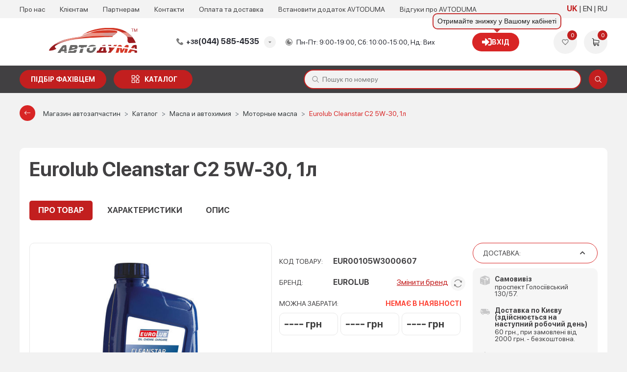

--- FILE ---
content_type: text/html; charset=UTF-8
request_url: https://avtoduma.ua/catalog/oil/motor/184-eurolub-cleanstar-c2-5w-30-1l
body_size: 37084
content:
<!DOCTYPE html>
<html lang="uk">
<head>
    
<script>
    const REMOVE_FROM_CART = 'Видалити товар з кошику?';
    const EMPTY_CART_PRODUCTS = 'У кошику 0 товарів';
    const NO_PRODUCTS_SELECTED = '0 грн (Не вибрані товари)';
    const ENTER_THE_QUANTITY = 'Введіть кількість товару';
    const THE_MAX_AVAILABLE_QUANTITY_OF_GOODS = 'Перевищено максимально доступну кількість товару на постачальнику! Будь ласка, виберіть іншого постачальника або змініть кількість товару.';
    const BUY_BUTTON_PRODUCT_CART = 'КУПИТИ';
    const TEXT_UAH = ' грн';
    const ORDER_MODAL_TITLE = 'Дякую!';
    const CONFIRM_REMOVE_ALL = 'Ви впевнені, що хочете видалити всі елементи?';
    const CONFIRM_REMOVE_ITEMS = 'Ви впевнені, що хочете видалити вибрані елементи?';
    const CONFIRM_REMOVE_CAR = 'Ви впевнені, що хочете видалити цей автомобіль?';
    const TEXT_NAME = 'Найменування';
    const TEXT_NOTE = 'Примітка';
    const TEXT_INFO = 'Інфо';
    const FAV_SHOWNED = 'Показано';
    const FAV_SHOWN = 'Показано';
    const FAV_PRODUCT = 'товар';
    const FAV_PRODUCTED = 'товару';
    const FAV_GOODS = 'товарів';
    const FILE_MAX_SIZE = 'Максимальний розмір файлу';
    const FILE_NAME = 'Назва файлу';
    const FILE_SIZE = 'Розмір файлу';
    const MB = 'МБ';
    const TEXT_WRONG_FILE_FORMAT = 'Недопустимий формат файлу, допустимі формати';
    const TEXT_REMOVE = 'Видалити';
    const MY_CAR_ONE = 'автомобіль';
    const MY_CAR_PRODUCTED = 'автомобіля';
    const MY_CAR_MANY = 'автомобілів';
</script>    
    <!-- Google Tag Manager -->
    <script>
        (function(w,d,s,l,i){w[l]=w[l]||[];w[l].push({'gtm.start':
                new Date().getTime(),event:'gtm.js'});var f=d.getElementsByTagName(s)[0],
            j=d.createElement(s),dl=l!='dataLayer'?'&l='+l:'';j.async=true;j.src=
            'https://www.googletagmanager.com/gtm.js?id='+i+dl;f.parentNode.insertBefore(j,f);
        })(window,document,'script','dataLayer','GTM-NZ83WZ2X');
    </script>
    <!-- End Google Tag Manager -->

    <!-- Google tag (gtag.js) -->
    <script async src="https://www.googletagmanager.com/gtag/js?id=G-J5CFTRZJ50"></script>
    <script>
        window.dataLayer = window.dataLayer || [];
        function gtag(){dataLayer.push(arguments);}
        gtag('js', new Date());

        gtag('config', 'G-J5CFTRZJ50');
    </script>


    <meta charset="utf-8"/>

            <meta name="viewport" content="width=device-width, user-scalable=no, initial-scale=1.0, maximum-scale=1.0, minimum-scale=1.0">
    
    <link href="/favicon_avt.ico" rel="icon" type="image/x-icon">
            <link rel="manifest" href="/manifest-avt.json">
        <meta name="theme-color" content="#d9230f">
        <link rel="apple-touch-icon" href="/icons/avt-icon-192.png">
        <meta name="apple-mobile-web-app-capable" content="yes">
    <meta name="apple-touch-fullscreen" content="yes">
    <meta name="apple-mobile-web-app-capable" content="yes">
    <meta name="apple-mobile-web-app-status-bar-style" content="white">
    <meta name="apple-mobile-web-app-title" content="">
    <meta name="format-detection" content="telephone=no">
    <meta name="language" content="uk" />

    <script>
        window.langPrefix = '/';
    </script>

    <meta name="description" content="Купить Eurolub Cleanstar C2 5W-30, 1л ✈️Доставка по Украине ☎️(095) 007-45-35 (067) 007-45-35 ✅Возврат 14 дней ⭐️Гарантия качества" />
<link rel="canonical" href="https://avtoduma.ua/184-eurolub-cleanstar-c2-5w-30-1l" />
<link rel="stylesheet" type="text/css" href="/resources/theme-default/dist/css/main_avt.css?v=1768940829" />
<script type="text/javascript">
/*<![CDATA[*/
window._current_user = {"id":null}
/*]]>*/
</script>
<title>Eurolub Cleanstar C2 5W-30, 1л</title>

    <meta property="og:title" content="Eurolub Cleanstar C2 5W-30, 1л" />

    <meta property="og:image" content="https://avtoduma.ua/https://avtoduma.ua/content/catalog/goods/1/goods_184.jpg" />
    <meta property="og:image:width" content="390" />
    <meta property="og:image:height" content="390" />

    <meta property="og:image" content="https://avtoduma.ua/https://avtoduma.ua/content/catalog/goods/1/goods_184.jpg" />
    <meta property="og:image:width" content="500" />
    <meta property="og:image:height" content="500" />

    <meta property="og:url" content="https://avtoduma.ua/catalog/oil/motor/184-eurolub-cleanstar-c2-5w-30-1l" />

    <link rel="alternate" hreflang="x-default" href="https://avtoduma.ua/catalog/oil/motor/184-eurolub-cleanstar-c2-5w-30-1l" /><link rel="alternate" hreflang="uk" href="https://avtoduma.ua/catalog/oil/motor/184-eurolub-cleanstar-c2-5w-30-1l" /><link rel="alternate" hreflang="en" href="https://avtoduma.ua/en/catalog/oil/motor/184-eurolub-cleanstar-c2-5w-30-1l" /><link rel="alternate" hreflang="ru" href="https://avtoduma.ua/ru/catalog/oil/motor/184-eurolub-cleanstar-c2-5w-30-1l" />
            <script>
            function addLink() {
                var selection = window.getSelection();
                var pagelink = "&nbspДетальніше: <a href='" + document.location.href + "'>" + document.location.href + "</a>";
                var copytext = selection + pagelink;

                var newdiv = document.createElement('div');
                newdiv.style.position = 'absolute';
                newdiv.style.left = '-99999px';
                document.body.appendChild(newdiv);
                newdiv.innerHTML = copytext;

                selection.selectAllChildren(newdiv);

                window.setTimeout(function () {
                    document.body.removeChild(newdiv);
                }, 0);
            }
        </script>
    </head>
<body class="css-goods-view">

<div class="page-wrapper" data-lang="uk" data-viewport="device">
    
    
    <script type="application/ld+json">
        [{
            "@context": "https://schema.org",
            "@type": "WebSite",
            "name": "AVTODUMA - Автозапчастини та автотовари",
            "alternateName": "avtoduma.ua",
            "url": "https://avtoduma.ua/",
            "potentialAction": {
                "@type": "SearchAction",
                "target": "https://avtoduma.ua/search?n={search_term}",
                "query-input": "required name=search_term"
            }
        }]
    </script>

    
    

    <!-- Google Tag Manager (noscript) -->
    <noscript>
        <iframe src="https://www.googletagmanager.com/ns.html?id=GTM-NZ83WZ2X" height="0" width="0" style="display:none;visibility:hidden"></iframe>
    </noscript>
    <!-- End Google Tag Manager (noscript) -->
    

<header class="header wrapper" id="header">
    <div class="header-top">
        <div class="container">
            <div class="header-nav">
                <ul>
                                            <li>
                                                            <a href="/about">
                                    Про нас                                </a>
                                                    </li>
                                            <li>
                                                            <a href="/client">
                                    Клієнтам                                </a>
                                                    </li>
                                            <li>
                                                            <a href="/partner">
                                    Партнерам                                </a>
                                                    </li>
                                            <li>
                                                            <a href="/contact">
                                    Контакти                                </a>
                                                    </li>
                                            <li>
                                                            <a href="/payanddelivery">
                                    Оплата та доставка                                </a>
                                                    </li>
                                            <li>
                                                            <a href="/dodatok">
                                    Встановити додаток AVTODUMA                                </a>
                                                    </li>
                                        <li>
                        <a href="https://www.google.com/search?sca_esv=2b4071618c37111c&hl=uk&sxsrf=AE3TifP0LDFYBIcnG0mfgqN-0BSrxuEzNQ:1763988843872&q=%D0%B0%D0%B2%D1%82%D0%BE%D0%B4%D1%83%D0%BC%D0%B0+%D0%B2%D1%96%D0%B4%D0%B3%D1%83%D0%BA%D0%B8&uds=[base64]&si=AMgyJEuzsz2NflaaWzrzdpjxXXRaJ2hfdMsbe_mSWso6src8s5AeLK056A6NnxRJx-QIExobMiOccwTJwRfRo1VLZwOjU0BIYGMJ1UMVjhwpmhi14jLpAQU6b5IIE0blotTzLmZ43jxAdhMObmoqW6hQnrwPBWU05g%3D%3D&sa=X&ved=2ahUKEwjs3rTD6oqRAxV6CBAIHRuEB3AQk8gLegQIFhAB&ictx=1&biw=384&bih=750&dpr=2.81#ebo=4" target="_blank" rel="noopener nofollow">
                            Відгуки про AVTODUMA                        </a>
                    </li>
                </ul>
            </div>
            <!--<div class="header-location">
                <select name="location">
                    <option>Вінниця</option>
                    <option>Івано-Франківськ</option>
                    <option>Київ</option>
                    <option>Одеса</option>
                    <option>Харків</option>
                    <option>Миколаїв</option>
                    <option>Черкаси</option>
                </select>
            </div>-->
            <div class="header-lang" id="head-lang-menu">
                <ul class="header-lang__list">
                                        <li>
                                                    <a href="/catalog/oil/motor/184-eurolub-cleanstar-c2-5w-30-1l" class="current">
                                UK                            </a>
                                            </li>
                                        <li>
                                                    <a href="/en/catalog/oil/motor/184-eurolub-cleanstar-c2-5w-30-1l" class="">
                                EN                            </a>
                                            </li>
                                        <li>
                                                    <a href="/ru/catalog/oil/motor/184-eurolub-cleanstar-c2-5w-30-1l" class="">
                                RU                            </a>
                                            </li>
                                    </ul>
            </div>
        </div>
    </div>
    <div class="header-center">
        <div class="container">
            <div class="header-btn">
                <span></span>
                <span></span>
                <span></span>
            </div>
            <div class="header-logo">

                                    <a href="/">
                                    <picture>
                        <source media="(min-width: 992px)" srcset="/resources/theme-default/new/static/images/logo-desc_avt.svg">
                        <img src="/resources/theme-default/new/static/images/logo_avt.svg" height="51px;" width="100%" alt="logo">
                    </picture>
                                    </a>
                            </div>
            <div class="header-phone dropdown">
                <span class="header-phone__title dropdown-title"><span>+38</span>(044) 585-4535</span>
            <ul class="header-phone__list dropdown-list">
                <li><a href="tel:+380445854535" target="_blank"><span>+38</span>(044) 585-4535</a></li>
                <li><a href="tel:+380950074535" target="_blank"><span>+38</span>(095) 007-4535</a></li>
                <li><a href="tel:+380670074535" target="_blank"><span>+38</span>(067) 007-4535</a></li>

            </ul>            </div>
            <div class="header-time">
                Пн-Пт: 9:00-19:00, Сб: 10:00-15:00, Нд: Вих            </div>
            <div class="header-info">
            <span id="login-tooltip" class="header-info__account without_dd" title="Отримайте знижку у Вашому кабінеті">
            <a href="/login" class="btn btn-primary">
                <i class="fa fa-sign-in"></i> Вхід            </a>
        </span>
    </div>

            <div class="header-user">
                <div class="header-user__item">
                    <a href="/wishlist" class="header-user__add" data-popup="user_wish">
                        <svg class="icon">
                            <use xlink:href="#ic-heart"></use>
                        </svg>
                        <span id="favorites_count" class="header-user__counter count_wish">
                            0                        </span>
                    </a>
                </div>
                <div class="header-user__item">
                    <a href="/cart" class="header-user__basket" data-popup="user_basket">
                        <svg class="icon">
                            <use xlink:href="#ic-shopping-cart"></use>
                        </svg>
                        <span class="header-user__counter basket_counter cart_count">0</span>
                    </a>
                </div>
            </div>
        </div>
    </div>

    <div class="header-bottom">
        <div class="container">
            <div class="header-buttons">
                
                <a href="/request" class="btn-primary btn-wrench text-nowrap">Підбір фахівцем</a>

                
                <a href="/catalog" class="btn-primary btn-catalog text-nowrap">каталог</a>
            </div>
            <div class="menu-cat-dropdown flex-nowrap">
                <div class="menu-cat__navigation">
                    <div class="menu-cat__navigation_head d-flex justify-content-between align-items-center px-2 py-2">
                        <span class="menu-cat__navigation_head_title">Каталог товарів</span>
                        <button class="menu-cat__btn_close btn btn-primary btn-md rounded-circle ml-1" type="button">
                            <i class="fas fa-times"></i>
                        </button>
                    </div>
                    <div class="menu-cat__navigation_subhead justify-content-between align-items-center px-2 py-2 d-none">
                        <span>Категорії</span>
                        <button type="button"
                                class="menu-cat__btn_back btn btn-primary btn-md rounded-pill ml-xl-3 ml-lg-1 ml-md-2">
                            <i class="bi bi-chevron-left mr-1"></i> Назад                        </button>
                    </div>
                </div>
                                <div class="menu-cat__grid menu-cat__grid_main px-lg-2">
                    <ul class="menu-cat__parent">
                                                    <li class="menu-cat__link " data-cat-id="menu-cat-sub-47">
                                <a id="menu-cat-item-47" href="/catalog/accessories">Автоаксессуары</a>
                                <i class="bi bi-chevron-right"></i>                            </li>
                                                    <li class="menu-cat__link " data-cat-id="menu-cat-sub-713">
                                <a id="menu-cat-item-713" href="/catalog/avtosvet">Автосвет</a>
                                <i class="bi bi-chevron-right"></i>                            </li>
                                                    <li class="menu-cat__link " data-cat-id="menu-cat-sub-128">
                                <a id="menu-cat-item-128" href="/catalog/autoglass">Автостекла</a>
                                                            </li>
                                                    <li class="menu-cat__link " data-cat-id="menu-cat-sub-51">
                                <a id="menu-cat-item-51" href="/catalog/auto-gifts">Автосувениры</a>
                                <i class="bi bi-chevron-right"></i>                            </li>
                                                    <li class="menu-cat__link " data-cat-id="menu-cat-sub-2473">
                                <a id="menu-cat-item-2473" href="/catalog/akkumulyatory">Аккумуляторы</a>
                                                            </li>
                                                    <li class="menu-cat__link " data-cat-id="menu-cat-sub-433">
                                <a id="menu-cat-item-433" href="/catalog/spares">Запчасти</a>
                                                            </li>
                                                    <li class="menu-cat__link " data-cat-id="menu-cat-sub-2153">
                                <a id="menu-cat-item-2153" href="/catalog/zapchasti">Запчасти по брендам</a>
                                <i class="bi bi-chevron-right"></i>                            </li>
                                                    <li class="menu-cat__link " data-cat-id="menu-cat-sub-513">
                                <a id="menu-cat-item-513" href="/catalog/instrumenty-i-tovary-dlya-garazha">Инструменты и товары для гаража</a>
                                <i class="bi bi-chevron-right"></i>                            </li>
                                                    <li class="menu-cat__link " data-cat-id="menu-cat-sub-503">
                                <a id="menu-cat-item-503" href="/catalog/boat-parts">Лодочные запчасти</a>
                                                            </li>
                                                    <li class="menu-cat__link menu-cat__link_hovered" data-cat-id="menu-cat-sub-1">
                                <a id="menu-cat-item-1" href="/catalog/oil">Масла и автохимия</a>
                                <i class="bi bi-chevron-right"></i>                            </li>
                                                    <li class="menu-cat__link " data-cat-id="menu-cat-sub-413">
                                <a id="menu-cat-item-413" href="/catalog/haldex-coupling">Муфта Haldex</a>
                                                            </li>
                                                    <li class="menu-cat__link " data-cat-id="menu-cat-sub-49">
                                <a id="menu-cat-item-49" href="/catalog/window-lifters">Стеклоподъемники</a>
                                                            </li>
                                                    <li class="menu-cat__link " data-cat-id="menu-cat-sub-50">
                                <a id="menu-cat-item-50" href="/catalog/turbines">Турбины</a>
                                                            </li>
                                            </ul>
                </div>
                <div class="menu-cat__grid menu-cat__grid_width_expand">
                                            <div id="menu-cat-sub-47" class="menu-cat__sub d-md-none">
                                                            <div class="menu-cat__sub-item mb-lg-1">
                                    <div class="mb-1 menu-cat__sub_link d-none d-lg-block">
                                        <a href="/catalog/accessories/avtoprinadlezhnosti">Автопринадлежности</a>
                                                                                    <i class="bi bi-plus"></i>
                                                                            </div>
                                    <div class="mb-1 menu-cat__sub_link collapsed d-lg-none" data-toggle="collapse" data-target="#menu-cat__sub__sub-1853">
                                        <a href="/catalog/accessories/avtoprinadlezhnosti">Автопринадлежности</a>
                                                                                    <i class="bi bi-plus"></i>
                                                                            </div>
                                                                            <ul class="menu-cat__sub__sub_items d-none d-lg-block mt-lg-2 mb-lg-3 pl-lg-1">
                                                                                            <li>
                                                    <a href="/catalog/accessories/avtoprinadlezhnosti/usb-zaryadki-v-avto">USB зарядки в авто</a>
                                                </li>
                                                                                            <li>
                                                    <a href="/catalog/accessories/avtoprinadlezhnosti/batareyki">Батарейки</a>
                                                </li>
                                                                                            <li>
                                                    <a href="/catalog/accessories/avtoprinadlezhnosti/veshalki-v-avto">Вешалки в авто</a>
                                                </li>
                                                                                            <li>
                                                    <a href="/catalog/accessories/avtoprinadlezhnosti/derzhatel-telefona-v-avto">Держатель телефона в авто</a>
                                                </li>
                                                                                            <li>
                                                    <a href="/catalog/accessories/avtoprinadlezhnosti/dopolnitelnyye-zerkala-zadnego-vida">Дополнительные зеркала заднего вида</a>
                                                </li>
                                                                                            <li>
                                                    <a href="/catalog/accessories/avtoprinadlezhnosti/kovriki-dlya-telefona">Коврики для телефона</a>
                                                </li>
                                                                                            <li>
                                                    <a href="/catalog/accessories/avtoprinadlezhnosti/parkovochnyye-karty">Парковочные карты</a>
                                                </li>
                                                                                            <li>
                                                    <a href="/catalog/accessories/avtoprinadlezhnosti/prikurivateli">Прикуриватели</a>
                                                </li>
                                                                                            <li>
                                                    <a href="/catalog/accessories/avtoprinadlezhnosti/solntsezashchitnyye-shtorki">Солнцезащитные шторки</a>
                                                </li>
                                                                                    </ul>
                                        <ul id="menu-cat__sub__sub-1853" class="menu-cat__sub__sub_items collapse d-lg-none">
                                                                                            <li>
                                                    <a href="/catalog/accessories/avtoprinadlezhnosti/usb-zaryadki-v-avto">&ndash;&ensp;USB зарядки в авто</a>
                                                </li>
                                                                                            <li>
                                                    <a href="/catalog/accessories/avtoprinadlezhnosti/batareyki">&ndash;&ensp;Батарейки</a>
                                                </li>
                                                                                            <li>
                                                    <a href="/catalog/accessories/avtoprinadlezhnosti/veshalki-v-avto">&ndash;&ensp;Вешалки в авто</a>
                                                </li>
                                                                                            <li>
                                                    <a href="/catalog/accessories/avtoprinadlezhnosti/derzhatel-telefona-v-avto">&ndash;&ensp;Держатель телефона в авто</a>
                                                </li>
                                                                                            <li>
                                                    <a href="/catalog/accessories/avtoprinadlezhnosti/dopolnitelnyye-zerkala-zadnego-vida">&ndash;&ensp;Дополнительные зеркала заднего вида</a>
                                                </li>
                                                                                            <li>
                                                    <a href="/catalog/accessories/avtoprinadlezhnosti/kovriki-dlya-telefona">&ndash;&ensp;Коврики для телефона</a>
                                                </li>
                                                                                            <li>
                                                    <a href="/catalog/accessories/avtoprinadlezhnosti/parkovochnyye-karty">&ndash;&ensp;Парковочные карты</a>
                                                </li>
                                                                                            <li>
                                                    <a href="/catalog/accessories/avtoprinadlezhnosti/prikurivateli">&ndash;&ensp;Прикуриватели</a>
                                                </li>
                                                                                            <li>
                                                    <a href="/catalog/accessories/avtoprinadlezhnosti/solntsezashchitnyye-shtorki">&ndash;&ensp;Солнцезащитные шторки</a>
                                                </li>
                                                                                    </ul>
                                                                    </div>
                                                            <div class="menu-cat__sub-item mb-lg-1">
                                    <div class="mb-1 menu-cat__sub_link d-none d-lg-block">
                                        <a href="/catalog/accessories/bezopasnost-v-avto">Безопасность в авто</a>
                                                                                    <i class="bi bi-plus"></i>
                                                                            </div>
                                    <div class="mb-1 menu-cat__sub_link collapsed d-lg-none" data-toggle="collapse" data-target="#menu-cat__sub__sub-853">
                                        <a href="/catalog/accessories/bezopasnost-v-avto">Безопасность в авто</a>
                                                                                    <i class="bi bi-plus"></i>
                                                                            </div>
                                                                            <ul class="menu-cat__sub__sub_items d-none d-lg-block mt-lg-2 mb-lg-3 pl-lg-1">
                                                                                            <li>
                                                    <a href="/catalog/accessories/bezopasnost-v-avto/aksessuary-dlya-avtokresel">Аксессуары для автокресел</a>
                                                </li>
                                                                                            <li>
                                                    <a href="/catalog/accessories/bezopasnost-v-avto/aptechki-avtomobilnyye">Аптечки автомобильные</a>
                                                </li>
                                                                                            <li>
                                                    <a href="/catalog/accessories/bezopasnost-v-avto/detskiye-avtokresla">Детские автокресла</a>
                                                </li>
                                                                                            <li>
                                                    <a href="/catalog/accessories/bezopasnost-v-avto/dorozhnyye-konusy">Дорожные конусы</a>
                                                </li>
                                                                                            <li>
                                                    <a href="/catalog/accessories/bezopasnost-v-avto/zhilety-svetootrazhayushchiye">Жилеты светоотражающие</a>
                                                </li>
                                                                                            <li>
                                                    <a href="/catalog/accessories/bezopasnost-v-avto/znaki-avariynoy-ostanovki">Знаки аварийной остановки</a>
                                                </li>
                                                                                            <li>
                                                    <a href="/catalog/accessories/bezopasnost-v-avto/nabory-avtomobilista">Наборы автомобилиста</a>
                                                </li>
                                                                                            <li>
                                                    <a href="/catalog/accessories/bezopasnost-v-avto/ognetushiteli">Огнетушители</a>
                                                </li>
                                                                                    </ul>
                                        <ul id="menu-cat__sub__sub-853" class="menu-cat__sub__sub_items collapse d-lg-none">
                                                                                            <li>
                                                    <a href="/catalog/accessories/bezopasnost-v-avto/aksessuary-dlya-avtokresel">&ndash;&ensp;Аксессуары для автокресел</a>
                                                </li>
                                                                                            <li>
                                                    <a href="/catalog/accessories/bezopasnost-v-avto/aptechki-avtomobilnyye">&ndash;&ensp;Аптечки автомобильные</a>
                                                </li>
                                                                                            <li>
                                                    <a href="/catalog/accessories/bezopasnost-v-avto/detskiye-avtokresla">&ndash;&ensp;Детские автокресла</a>
                                                </li>
                                                                                            <li>
                                                    <a href="/catalog/accessories/bezopasnost-v-avto/dorozhnyye-konusy">&ndash;&ensp;Дорожные конусы</a>
                                                </li>
                                                                                            <li>
                                                    <a href="/catalog/accessories/bezopasnost-v-avto/zhilety-svetootrazhayushchiye">&ndash;&ensp;Жилеты светоотражающие</a>
                                                </li>
                                                                                            <li>
                                                    <a href="/catalog/accessories/bezopasnost-v-avto/znaki-avariynoy-ostanovki">&ndash;&ensp;Знаки аварийной остановки</a>
                                                </li>
                                                                                            <li>
                                                    <a href="/catalog/accessories/bezopasnost-v-avto/nabory-avtomobilista">&ndash;&ensp;Наборы автомобилиста</a>
                                                </li>
                                                                                            <li>
                                                    <a href="/catalog/accessories/bezopasnost-v-avto/ognetushiteli">&ndash;&ensp;Огнетушители</a>
                                                </li>
                                                                                    </ul>
                                                                    </div>
                                                            <div class="menu-cat__sub-item mb-lg-1">
                                    <div class="mb-1 menu-cat__sub_link d-none d-lg-block">
                                        <a href="/catalog/accessories/aksessuary-dlya-avto">Для авто</a>
                                                                                    <i class="bi bi-plus"></i>
                                                                            </div>
                                    <div class="mb-1 menu-cat__sub_link collapsed d-lg-none" data-toggle="collapse" data-target="#menu-cat__sub__sub-1823">
                                        <a href="/catalog/accessories/aksessuary-dlya-avto">Для авто</a>
                                                                                    <i class="bi bi-plus"></i>
                                                                            </div>
                                                                            <ul class="menu-cat__sub__sub_items d-none d-lg-block mt-lg-2 mb-lg-3 pl-lg-1">
                                                                                            <li>
                                                    <a href="/catalog/accessories/aksessuary-dlya-avto/avtomobilnyye-tenty">Автомобильные тенты</a>
                                                </li>
                                                                                            <li>
                                                    <a href="/catalog/accessories/aksessuary-dlya-avto/chekhly-dlya-avto">Чехлы для авто</a>
                                                </li>
                                                                                            <li>
                                                    <a href="/catalog/accessories/aksessuary-dlya-avto/aksessuary-chekhly-dlya-koles">Чехлы для колес</a>
                                                </li>
                                                                                            <li>
                                                    <a href="/catalog/accessories/aksessuary-dlya-avto/chekhly-dlya-sideniy">Чехлы для сидений</a>
                                                </li>
                                                                                    </ul>
                                        <ul id="menu-cat__sub__sub-1823" class="menu-cat__sub__sub_items collapse d-lg-none">
                                                                                            <li>
                                                    <a href="/catalog/accessories/aksessuary-dlya-avto/avtomobilnyye-tenty">&ndash;&ensp;Автомобильные тенты</a>
                                                </li>
                                                                                            <li>
                                                    <a href="/catalog/accessories/aksessuary-dlya-avto/chekhly-dlya-avto">&ndash;&ensp;Чехлы для авто</a>
                                                </li>
                                                                                            <li>
                                                    <a href="/catalog/accessories/aksessuary-dlya-avto/aksessuary-chekhly-dlya-koles">&ndash;&ensp;Чехлы для колес</a>
                                                </li>
                                                                                            <li>
                                                    <a href="/catalog/accessories/aksessuary-dlya-avto/chekhly-dlya-sideniy">&ndash;&ensp;Чехлы для сидений</a>
                                                </li>
                                                                                    </ul>
                                                                    </div>
                                                            <div class="menu-cat__sub-item mb-lg-1">
                                    <div class="mb-1 menu-cat__sub_link d-none d-lg-block">
                                        <a href="/catalog/accessories/tekhpomoshch">Техпомощь</a>
                                                                                    <i class="bi bi-plus"></i>
                                                                            </div>
                                    <div class="mb-1 menu-cat__sub_link collapsed d-lg-none" data-toggle="collapse" data-target="#menu-cat__sub__sub-873">
                                        <a href="/catalog/accessories/tekhpomoshch">Техпомощь</a>
                                                                                    <i class="bi bi-plus"></i>
                                                                            </div>
                                                                            <ul class="menu-cat__sub__sub_items d-none d-lg-block mt-lg-2 mb-lg-3 pl-lg-1">
                                                                                            <li>
                                                    <a href="/catalog/accessories/tekhpomoshch/domkraty">Домкраты</a>
                                                </li>
                                                                                            <li>
                                                    <a href="/catalog/accessories/tekhpomoshch/zaryadnyye-puskozaryadnyye-ustroystva">Зарядные и пускозарядные устройства</a>
                                                </li>
                                                                                            <li>
                                                    <a href="/catalog/accessories/tekhpomoshch/kanistry">Канистры</a>
                                                </li>
                                                                                            <li>
                                                    <a href="/catalog/accessories/tekhpomoshch/klemmy-akkumulyatora">Клеммы аккумулятора</a>
                                                </li>
                                                                                            <li>
                                                    <a href="/catalog/accessories/tekhpomoshch/kompressory_avtomobilnye">Компрессоры автомобильные</a>
                                                </li>
                                                                                            <li>
                                                    <a href="/catalog/accessories/tekhpomoshch/leyki">Лейки</a>
                                                </li>
                                                                                            <li>
                                                    <a href="/catalog/accessories/tekhpomoshch/lopaty">Лопаты</a>
                                                </li>
                                                                                            <li>
                                                    <a href="/catalog/accessories/tekhpomoshch/manometry">Манометры</a>
                                                </li>
                                                                                            <li>
                                                    <a href="/catalog/accessories/tekhpomoshch/nasosy-avtomobilnyye">Насосы автомобильные</a>
                                                </li>
                                                                                            <li>
                                                    <a href="/catalog/accessories/tekhpomoshch/perchatki">Перчатки</a>
                                                </li>
                                                                                            <li>
                                                    <a href="/catalog/accessories/tekhpomoshch/predokhraniteli">Предохранители</a>
                                                </li>
                                                                                            <li>
                                                    <a href="/catalog/accessories/tekhpomoshch/provoda-prikurivaniya">Провода прикуривания</a>
                                                </li>
                                                                                            <li>
                                                    <a href="/catalog/accessories/tekhpomoshch/trosy-buksirovochnyye">Тросы буксировочные</a>
                                                </li>
                                                                                            <li>
                                                    <a href="/catalog/accessories/tekhpomoshch/tsepi-na-kolosa">Цепи на колёса</a>
                                                </li>
                                                                                            <li>
                                                    <a href="/catalog/accessories/tekhpomoshch/lebedki">Лебедки</a>
                                                </li>
                                                                                            <li>
                                                    <a href="/catalog/accessories/tekhpomoshch/skrebki-i-shchetki">Скребки и щетки</a>
                                                </li>
                                                                                            <li>
                                                    <a href="/catalog/accessories/tekhpomoshch/fonariki">Фонарики</a>
                                                </li>
                                                                                    </ul>
                                        <ul id="menu-cat__sub__sub-873" class="menu-cat__sub__sub_items collapse d-lg-none">
                                                                                            <li>
                                                    <a href="/catalog/accessories/tekhpomoshch/domkraty">&ndash;&ensp;Домкраты</a>
                                                </li>
                                                                                            <li>
                                                    <a href="/catalog/accessories/tekhpomoshch/zaryadnyye-puskozaryadnyye-ustroystva">&ndash;&ensp;Зарядные и пускозарядные устройства</a>
                                                </li>
                                                                                            <li>
                                                    <a href="/catalog/accessories/tekhpomoshch/kanistry">&ndash;&ensp;Канистры</a>
                                                </li>
                                                                                            <li>
                                                    <a href="/catalog/accessories/tekhpomoshch/klemmy-akkumulyatora">&ndash;&ensp;Клеммы аккумулятора</a>
                                                </li>
                                                                                            <li>
                                                    <a href="/catalog/accessories/tekhpomoshch/kompressory_avtomobilnye">&ndash;&ensp;Компрессоры автомобильные</a>
                                                </li>
                                                                                            <li>
                                                    <a href="/catalog/accessories/tekhpomoshch/leyki">&ndash;&ensp;Лейки</a>
                                                </li>
                                                                                            <li>
                                                    <a href="/catalog/accessories/tekhpomoshch/lopaty">&ndash;&ensp;Лопаты</a>
                                                </li>
                                                                                            <li>
                                                    <a href="/catalog/accessories/tekhpomoshch/manometry">&ndash;&ensp;Манометры</a>
                                                </li>
                                                                                            <li>
                                                    <a href="/catalog/accessories/tekhpomoshch/nasosy-avtomobilnyye">&ndash;&ensp;Насосы автомобильные</a>
                                                </li>
                                                                                            <li>
                                                    <a href="/catalog/accessories/tekhpomoshch/perchatki">&ndash;&ensp;Перчатки</a>
                                                </li>
                                                                                            <li>
                                                    <a href="/catalog/accessories/tekhpomoshch/predokhraniteli">&ndash;&ensp;Предохранители</a>
                                                </li>
                                                                                            <li>
                                                    <a href="/catalog/accessories/tekhpomoshch/provoda-prikurivaniya">&ndash;&ensp;Провода прикуривания</a>
                                                </li>
                                                                                            <li>
                                                    <a href="/catalog/accessories/tekhpomoshch/trosy-buksirovochnyye">&ndash;&ensp;Тросы буксировочные</a>
                                                </li>
                                                                                            <li>
                                                    <a href="/catalog/accessories/tekhpomoshch/tsepi-na-kolosa">&ndash;&ensp;Цепи на колёса</a>
                                                </li>
                                                                                            <li>
                                                    <a href="/catalog/accessories/tekhpomoshch/lebedki">&ndash;&ensp;Лебедки</a>
                                                </li>
                                                                                            <li>
                                                    <a href="/catalog/accessories/tekhpomoshch/skrebki-i-shchetki">&ndash;&ensp;Скребки и щетки</a>
                                                </li>
                                                                                            <li>
                                                    <a href="/catalog/accessories/tekhpomoshch/fonariki">&ndash;&ensp;Фонарики</a>
                                                </li>
                                                                                    </ul>
                                                                    </div>
                                                            <div class="menu-cat__sub-item mb-lg-1">
                                    <div class="mb-1 menu-cat__sub_link d-none d-lg-block">
                                        <a href="/catalog/accessories/transportirovka">Транспортировка</a>
                                                                                    <i class="bi bi-plus"></i>
                                                                            </div>
                                    <div class="mb-1 menu-cat__sub_link collapsed d-lg-none" data-toggle="collapse" data-target="#menu-cat__sub__sub-163">
                                        <a href="/catalog/accessories/transportirovka">Транспортировка</a>
                                                                                    <i class="bi bi-plus"></i>
                                                                            </div>
                                                                            <ul class="menu-cat__sub__sub_items d-none d-lg-block mt-lg-2 mb-lg-3 pl-lg-1">
                                                                                            <li>
                                                    <a href="/catalog/accessories/transportirovka/accessories-for-transportation">Аксессуары для транспортировки</a>
                                                </li>
                                                                                            <li>
                                                    <a href="/catalog/accessories/transportirovka/boxes-and-baskets">Боксы и корзины</a>
                                                </li>
                                                                                            <li>
                                                    <a href="/catalog/accessories/transportirovka/kreplenie_dlya_velosipeda_na_avto">Крепление для велосипеда на авто</a>
                                                </li>
                                                                                            <li>
                                                    <a href="/catalog/accessories/transportirovka/organayzery-avtomobilnyye">Органайзеры автомобильные</a>
                                                </li>
                                                                                            <li>
                                                    <a href="/catalog/accessories/transportirovka/transportation-of-bicycles">Перевозка велосипедов</a>
                                                </li>
                                                                                            <li>
                                                    <a href="/catalog/accessories/transportirovka/transportation-of-sports-equipment">Перевозка спортивного оборудования</a>
                                                </li>
                                                                                            <li>
                                                    <a href="/catalog/accessories/transportirovka/razdelitelnyye-setki-bagazhnika">Разделительные сетки багажника</a>
                                                </li>
                                                                                            <li>
                                                    <a href="/catalog/accessories/transportirovka/farkopy">Фаркопы</a>
                                                </li>
                                                                                    </ul>
                                        <ul id="menu-cat__sub__sub-163" class="menu-cat__sub__sub_items collapse d-lg-none">
                                                                                            <li>
                                                    <a href="/catalog/accessories/transportirovka/accessories-for-transportation">&ndash;&ensp;Аксессуары для транспортировки</a>
                                                </li>
                                                                                            <li>
                                                    <a href="/catalog/accessories/transportirovka/boxes-and-baskets">&ndash;&ensp;Боксы и корзины</a>
                                                </li>
                                                                                            <li>
                                                    <a href="/catalog/accessories/transportirovka/kreplenie_dlya_velosipeda_na_avto">&ndash;&ensp;Крепление для велосипеда на авто</a>
                                                </li>
                                                                                            <li>
                                                    <a href="/catalog/accessories/transportirovka/organayzery-avtomobilnyye">&ndash;&ensp;Органайзеры автомобильные</a>
                                                </li>
                                                                                            <li>
                                                    <a href="/catalog/accessories/transportirovka/transportation-of-bicycles">&ndash;&ensp;Перевозка велосипедов</a>
                                                </li>
                                                                                            <li>
                                                    <a href="/catalog/accessories/transportirovka/transportation-of-sports-equipment">&ndash;&ensp;Перевозка спортивного оборудования</a>
                                                </li>
                                                                                            <li>
                                                    <a href="/catalog/accessories/transportirovka/razdelitelnyye-setki-bagazhnika">&ndash;&ensp;Разделительные сетки багажника</a>
                                                </li>
                                                                                            <li>
                                                    <a href="/catalog/accessories/transportirovka/farkopy">&ndash;&ensp;Фаркопы</a>
                                                </li>
                                                                                    </ul>
                                                                    </div>
                                                            <div class="menu-cat__sub-item mb-lg-1">
                                    <div class="mb-1 menu-cat__sub_link d-none d-lg-block">
                                        <a href="/catalog/accessories/tyuning">Тюнинг</a>
                                                                                    <i class="bi bi-plus"></i>
                                                                            </div>
                                    <div class="mb-1 menu-cat__sub_link collapsed d-lg-none" data-toggle="collapse" data-target="#menu-cat__sub__sub-1973">
                                        <a href="/catalog/accessories/tyuning">Тюнинг</a>
                                                                                    <i class="bi bi-plus"></i>
                                                                            </div>
                                                                            <ul class="menu-cat__sub__sub_items d-none d-lg-block mt-lg-2 mb-lg-3 pl-lg-1">
                                                                                            <li>
                                                    <a href="/catalog/accessories/tyuning/bryzgoviki">Брызговики</a>
                                                </li>
                                                                                            <li>
                                                    <a href="/catalog/accessories/tyuning/deflektory-okon">Дефлекторы окон</a>
                                                </li>
                                                                                            <li>
                                                    <a href="/catalog/accessories/tyuning/zashchitnyye-i-dekorativnyye-plenki">Защитные и декоративные пленки</a>
                                                </li>
                                                                                            <li>
                                                    <a href="/catalog/accessories/tyuning/zashchity-dvigatelya">Защиты двигателя</a>
                                                </li>
                                                                                            <li>
                                                    <a href="/catalog/accessories/tyuning/kovriki">Коврики</a>
                                                </li>
                                                                                            <li>
                                                    <a href="/catalog/accessories/tyuning/kolpaki-na-kolesa">Колпаки на колеса</a>
                                                </li>
                                                                                            <li>
                                                    <a href="/catalog/accessories/tyuning/nakladki-na-pedali">Накладки на педали</a>
                                                </li>
                                                                                            <li>
                                                    <a href="/catalog/accessories/tyuning/nakladki-na-porogi">Накладки на пороги</a>
                                                </li>
                                                                                            <li>
                                                    <a href="/catalog/accessories/tyuning/nakleyki-na-avto">Наклейки на авто</a>
                                                </li>
                                                                                            <li>
                                                    <a href="/catalog/accessories/tyuning/nasadka-na-glushitel">Насадка на глушитель</a>
                                                </li>
                                                                                            <li>
                                                    <a href="/catalog/accessories/tyuning/podkrylki">Подкрылки</a>
                                                </li>
                                                                                            <li>
                                                    <a href="/catalog/accessories/tyuning/ramki-nomernogo-znaka">Рамки номерного знака</a>
                                                </li>
                                                                                            <li>
                                                    <a href="/catalog/accessories/tyuning/spoylera-na-avto">Спойлера на авто</a>
                                                </li>
                                                                                            <li>
                                                    <a href="/catalog/accessories/tyuning/emblemy-na-kapot">Эмблемы на капот</a>
                                                </li>
                                                                                    </ul>
                                        <ul id="menu-cat__sub__sub-1973" class="menu-cat__sub__sub_items collapse d-lg-none">
                                                                                            <li>
                                                    <a href="/catalog/accessories/tyuning/bryzgoviki">&ndash;&ensp;Брызговики</a>
                                                </li>
                                                                                            <li>
                                                    <a href="/catalog/accessories/tyuning/deflektory-okon">&ndash;&ensp;Дефлекторы окон</a>
                                                </li>
                                                                                            <li>
                                                    <a href="/catalog/accessories/tyuning/zashchitnyye-i-dekorativnyye-plenki">&ndash;&ensp;Защитные и декоративные пленки</a>
                                                </li>
                                                                                            <li>
                                                    <a href="/catalog/accessories/tyuning/zashchity-dvigatelya">&ndash;&ensp;Защиты двигателя</a>
                                                </li>
                                                                                            <li>
                                                    <a href="/catalog/accessories/tyuning/kovriki">&ndash;&ensp;Коврики</a>
                                                </li>
                                                                                            <li>
                                                    <a href="/catalog/accessories/tyuning/kolpaki-na-kolesa">&ndash;&ensp;Колпаки на колеса</a>
                                                </li>
                                                                                            <li>
                                                    <a href="/catalog/accessories/tyuning/nakladki-na-pedali">&ndash;&ensp;Накладки на педали</a>
                                                </li>
                                                                                            <li>
                                                    <a href="/catalog/accessories/tyuning/nakladki-na-porogi">&ndash;&ensp;Накладки на пороги</a>
                                                </li>
                                                                                            <li>
                                                    <a href="/catalog/accessories/tyuning/nakleyki-na-avto">&ndash;&ensp;Наклейки на авто</a>
                                                </li>
                                                                                            <li>
                                                    <a href="/catalog/accessories/tyuning/nasadka-na-glushitel">&ndash;&ensp;Насадка на глушитель</a>
                                                </li>
                                                                                            <li>
                                                    <a href="/catalog/accessories/tyuning/podkrylki">&ndash;&ensp;Подкрылки</a>
                                                </li>
                                                                                            <li>
                                                    <a href="/catalog/accessories/tyuning/ramki-nomernogo-znaka">&ndash;&ensp;Рамки номерного знака</a>
                                                </li>
                                                                                            <li>
                                                    <a href="/catalog/accessories/tyuning/spoylera-na-avto">&ndash;&ensp;Спойлера на авто</a>
                                                </li>
                                                                                            <li>
                                                    <a href="/catalog/accessories/tyuning/emblemy-na-kapot">&ndash;&ensp;Эмблемы на капот</a>
                                                </li>
                                                                                    </ul>
                                                                    </div>
                                                    </div>
                                            <div id="menu-cat-sub-713" class="menu-cat__sub d-md-none">
                                                            <div class="menu-cat__sub-item mb-lg-1">
                                    <div class="mb-1 menu-cat__sub_link d-none d-lg-block">
                                        <a href="/catalog/avtosvet/avtolampy">Автолампы</a>
                                                                            </div>
                                    <div class="mb-1 menu-cat__sub_link collapsed d-lg-none" data-toggle="collapse" data-target="#menu-cat__sub__sub-723">
                                        <a href="/catalog/avtosvet/avtolampy">Автолампы</a>
                                                                            </div>
                                                                    </div>
                                                    </div>
                                            <div id="menu-cat-sub-51" class="menu-cat__sub d-md-none">
                                                            <div class="menu-cat__sub-item mb-lg-1">
                                    <div class="mb-1 menu-cat__sub_link d-none d-lg-block">
                                        <a href="/catalog/auto-gifts/brendovaya-odezhda">Брендовая одежда</a>
                                                                                    <i class="bi bi-plus"></i>
                                                                            </div>
                                    <div class="mb-1 menu-cat__sub_link collapsed d-lg-none" data-toggle="collapse" data-target="#menu-cat__sub__sub-1103">
                                        <a href="/catalog/auto-gifts/brendovaya-odezhda">Брендовая одежда</a>
                                                                                    <i class="bi bi-plus"></i>
                                                                            </div>
                                                                            <ul class="menu-cat__sub__sub_items d-none d-lg-block mt-lg-2 mb-lg-3 pl-lg-1">
                                                                                            <li>
                                                    <a href="/catalog/auto-gifts/brendovaya-odezhda/beysbolki-kepki">Бейсболки, кепки</a>
                                                </li>
                                                                                            <li>
                                                    <a href="/catalog/auto-gifts/brendovaya-odezhda/galstuki">Галстуки</a>
                                                </li>
                                                                                            <li>
                                                    <a href="/catalog/auto-gifts/brendovaya-odezhda/zaponki">Запонки</a>
                                                </li>
                                                                                            <li>
                                                    <a href="/catalog/auto-gifts/brendovaya-odezhda/obuv">Обувь</a>
                                                </li>
                                                                                            <li>
                                                    <a href="/catalog/auto-gifts/brendovaya-odezhda/odezhda">Одежда</a>
                                                </li>
                                                                                            <li>
                                                    <a href="/catalog/auto-gifts/brendovaya-odezhda/remni">Ремни</a>
                                                </li>
                                                                                            <li>
                                                    <a href="/catalog/auto-gifts/brendovaya-odezhda/ryukzaki">Рюкзаки</a>
                                                </li>
                                                                                            <li>
                                                    <a href="/catalog/auto-gifts/brendovaya-odezhda/sumki-chemodany-keysy">Сумки, чемоданы, кейсы</a>
                                                </li>
                                                                                            <li>
                                                    <a href="/catalog/auto-gifts/brendovaya-odezhda/shapki-sharfy-platki">Шапки, шарфы и платки</a>
                                                </li>
                                                                                    </ul>
                                        <ul id="menu-cat__sub__sub-1103" class="menu-cat__sub__sub_items collapse d-lg-none">
                                                                                            <li>
                                                    <a href="/catalog/auto-gifts/brendovaya-odezhda/beysbolki-kepki">&ndash;&ensp;Бейсболки, кепки</a>
                                                </li>
                                                                                            <li>
                                                    <a href="/catalog/auto-gifts/brendovaya-odezhda/galstuki">&ndash;&ensp;Галстуки</a>
                                                </li>
                                                                                            <li>
                                                    <a href="/catalog/auto-gifts/brendovaya-odezhda/zaponki">&ndash;&ensp;Запонки</a>
                                                </li>
                                                                                            <li>
                                                    <a href="/catalog/auto-gifts/brendovaya-odezhda/obuv">&ndash;&ensp;Обувь</a>
                                                </li>
                                                                                            <li>
                                                    <a href="/catalog/auto-gifts/brendovaya-odezhda/odezhda">&ndash;&ensp;Одежда</a>
                                                </li>
                                                                                            <li>
                                                    <a href="/catalog/auto-gifts/brendovaya-odezhda/remni">&ndash;&ensp;Ремни</a>
                                                </li>
                                                                                            <li>
                                                    <a href="/catalog/auto-gifts/brendovaya-odezhda/ryukzaki">&ndash;&ensp;Рюкзаки</a>
                                                </li>
                                                                                            <li>
                                                    <a href="/catalog/auto-gifts/brendovaya-odezhda/sumki-chemodany-keysy">&ndash;&ensp;Сумки, чемоданы, кейсы</a>
                                                </li>
                                                                                            <li>
                                                    <a href="/catalog/auto-gifts/brendovaya-odezhda/shapki-sharfy-platki">&ndash;&ensp;Шапки, шарфы и платки</a>
                                                </li>
                                                                                    </ul>
                                                                    </div>
                                                            <div class="menu-cat__sub-item mb-lg-1">
                                    <div class="mb-1 menu-cat__sub_link d-none d-lg-block">
                                        <a href="/catalog/auto-gifts/brendovyye-aksessuary">Брендовые аксессуары</a>
                                                                                    <i class="bi bi-plus"></i>
                                                                            </div>
                                    <div class="mb-1 menu-cat__sub_link collapsed d-lg-none" data-toggle="collapse" data-target="#menu-cat__sub__sub-1203">
                                        <a href="/catalog/auto-gifts/brendovyye-aksessuary">Брендовые аксессуары</a>
                                                                                    <i class="bi bi-plus"></i>
                                                                            </div>
                                                                            <ul class="menu-cat__sub__sub_items d-none d-lg-block mt-lg-2 mb-lg-3 pl-lg-1">
                                                                                            <li>
                                                    <a href="/catalog/auto-gifts/brendovyye-aksessuary/braslety">Браслеты</a>
                                                </li>
                                                                                            <li>
                                                    <a href="/catalog/auto-gifts/brendovyye-aksessuary/breloki">Брелоки</a>
                                                </li>
                                                                                            <li>
                                                    <a href="/catalog/auto-gifts/brendovyye-aksessuary/vizitnitsy-kreditnitsy">Визитницы, кредитницы</a>
                                                </li>
                                                                                            <li>
                                                    <a href="/catalog/auto-gifts/brendovyye-aksessuary/zazhigalki">Зажигалки</a>
                                                </li>
                                                                                            <li>
                                                    <a href="/catalog/auto-gifts/brendovyye-aksessuary/zazhimy-dlya-banknot">Зажимы для банкнот</a>
                                                </li>
                                                                                            <li>
                                                    <a href="/catalog/auto-gifts/brendovyye-aksessuary/znachki-bulavki-nashivki-nakleyki">Значки, булавки, нашивки, наклейки</a>
                                                </li>
                                                                                            <li>
                                                    <a href="/catalog/auto-gifts/brendovyye-aksessuary/zonty">Зонты</a>
                                                </li>
                                                                                            <li>
                                                    <a href="/catalog/auto-gifts/brendovyye-aksessuary/klyuchnytsy">Ключницы</a>
                                                </li>
                                                                                            <li>
                                                    <a href="/catalog/auto-gifts/brendovyye-aksessuary/koshelki-portmone">Кошельки, портмоне</a>
                                                </li>
                                                                                            <li>
                                                    <a href="/catalog/auto-gifts/brendovyye-aksessuary/oblozhki-dlya-dokumentov">Обложки для документов</a>
                                                </li>
                                                                                            <li>
                                                    <a href="/catalog/auto-gifts/brendovyye-aksessuary/ochki">Очки</a>
                                                </li>
                                                                                            <li>
                                                    <a href="/catalog/auto-gifts/brendovyye-aksessuary/chasy">Часы</a>
                                                </li>
                                                                                            <li>
                                                    <a href="/catalog/auto-gifts/brendovyye-aksessuary/shnurki-lenty">Шнурки, ленты</a>
                                                </li>
                                                                                    </ul>
                                        <ul id="menu-cat__sub__sub-1203" class="menu-cat__sub__sub_items collapse d-lg-none">
                                                                                            <li>
                                                    <a href="/catalog/auto-gifts/brendovyye-aksessuary/braslety">&ndash;&ensp;Браслеты</a>
                                                </li>
                                                                                            <li>
                                                    <a href="/catalog/auto-gifts/brendovyye-aksessuary/breloki">&ndash;&ensp;Брелоки</a>
                                                </li>
                                                                                            <li>
                                                    <a href="/catalog/auto-gifts/brendovyye-aksessuary/vizitnitsy-kreditnitsy">&ndash;&ensp;Визитницы, кредитницы</a>
                                                </li>
                                                                                            <li>
                                                    <a href="/catalog/auto-gifts/brendovyye-aksessuary/zazhigalki">&ndash;&ensp;Зажигалки</a>
                                                </li>
                                                                                            <li>
                                                    <a href="/catalog/auto-gifts/brendovyye-aksessuary/zazhimy-dlya-banknot">&ndash;&ensp;Зажимы для банкнот</a>
                                                </li>
                                                                                            <li>
                                                    <a href="/catalog/auto-gifts/brendovyye-aksessuary/znachki-bulavki-nashivki-nakleyki">&ndash;&ensp;Значки, булавки, нашивки, наклейки</a>
                                                </li>
                                                                                            <li>
                                                    <a href="/catalog/auto-gifts/brendovyye-aksessuary/zonty">&ndash;&ensp;Зонты</a>
                                                </li>
                                                                                            <li>
                                                    <a href="/catalog/auto-gifts/brendovyye-aksessuary/klyuchnytsy">&ndash;&ensp;Ключницы</a>
                                                </li>
                                                                                            <li>
                                                    <a href="/catalog/auto-gifts/brendovyye-aksessuary/koshelki-portmone">&ndash;&ensp;Кошельки, портмоне</a>
                                                </li>
                                                                                            <li>
                                                    <a href="/catalog/auto-gifts/brendovyye-aksessuary/oblozhki-dlya-dokumentov">&ndash;&ensp;Обложки для документов</a>
                                                </li>
                                                                                            <li>
                                                    <a href="/catalog/auto-gifts/brendovyye-aksessuary/ochki">&ndash;&ensp;Очки</a>
                                                </li>
                                                                                            <li>
                                                    <a href="/catalog/auto-gifts/brendovyye-aksessuary/chasy">&ndash;&ensp;Часы</a>
                                                </li>
                                                                                            <li>
                                                    <a href="/catalog/auto-gifts/brendovyye-aksessuary/shnurki-lenty">&ndash;&ensp;Шнурки, ленты</a>
                                                </li>
                                                                                    </ul>
                                                                    </div>
                                                            <div class="menu-cat__sub-item mb-lg-1">
                                    <div class="mb-1 menu-cat__sub_link d-none d-lg-block">
                                        <a href="/catalog/auto-gifts/detyam">Детям</a>
                                                                                    <i class="bi bi-plus"></i>
                                                                            </div>
                                    <div class="mb-1 menu-cat__sub_link collapsed d-lg-none" data-toggle="collapse" data-target="#menu-cat__sub__sub-1343">
                                        <a href="/catalog/auto-gifts/detyam">Детям</a>
                                                                                    <i class="bi bi-plus"></i>
                                                                            </div>
                                                                            <ul class="menu-cat__sub__sub_items d-none d-lg-block mt-lg-2 mb-lg-3 pl-lg-1">
                                                                                            <li>
                                                    <a href="/catalog/auto-gifts/detyam/detskiye-avtomobili">Детские автомобили</a>
                                                </li>
                                                                                            <li>
                                                    <a href="/catalog/auto-gifts/detyam/igrushki-igry">Игрушки, игры</a>
                                                </li>
                                                                                            <li>
                                                    <a href="/catalog/auto-gifts/detyam/modeli-avtomobiley">Модели автомобилей</a>
                                                </li>
                                                                                            <li>
                                                    <a href="/catalog/auto-gifts/detyam/myagkiye-igrushki">Мягкие игрушки</a>
                                                </li>
                                                                                    </ul>
                                        <ul id="menu-cat__sub__sub-1343" class="menu-cat__sub__sub_items collapse d-lg-none">
                                                                                            <li>
                                                    <a href="/catalog/auto-gifts/detyam/detskiye-avtomobili">&ndash;&ensp;Детские автомобили</a>
                                                </li>
                                                                                            <li>
                                                    <a href="/catalog/auto-gifts/detyam/igrushki-igry">&ndash;&ensp;Игрушки, игры</a>
                                                </li>
                                                                                            <li>
                                                    <a href="/catalog/auto-gifts/detyam/modeli-avtomobiley">&ndash;&ensp;Модели автомобилей</a>
                                                </li>
                                                                                            <li>
                                                    <a href="/catalog/auto-gifts/detyam/myagkiye-igrushki">&ndash;&ensp;Мягкие игрушки</a>
                                                </li>
                                                                                    </ul>
                                                                    </div>
                                                            <div class="menu-cat__sub-item mb-lg-1">
                                    <div class="mb-1 menu-cat__sub_link d-none d-lg-block">
                                        <a href="/catalog/auto-gifts/dlya-avto">Для авто</a>
                                                                                    <i class="bi bi-plus"></i>
                                                                            </div>
                                    <div class="mb-1 menu-cat__sub_link collapsed d-lg-none" data-toggle="collapse" data-target="#menu-cat__sub__sub-1393">
                                        <a href="/catalog/auto-gifts/dlya-avto">Для авто</a>
                                                                                    <i class="bi bi-plus"></i>
                                                                            </div>
                                                                            <ul class="menu-cat__sub__sub_items d-none d-lg-block mt-lg-2 mb-lg-3 pl-lg-1">
                                                                                            <li>
                                                    <a href="/catalog/auto-gifts/dlya-avto/aromatizatory">Ароматизаторы</a>
                                                </li>
                                                                                            <li>
                                                    <a href="/catalog/auto-gifts/dlya-avto/kolpachki-nippeley">Колпачки ниппелей</a>
                                                </li>
                                                                                            <li>
                                                    <a href="/catalog/auto-gifts/dlya-avto/kolpachki-stupits">Колпачки ступиц</a>
                                                </li>
                                                                                            <li>
                                                    <a href="/catalog/auto-gifts/dlya-avto/chekhly-dlya-koles">Чехлы для колес</a>
                                                </li>
                                                                                    </ul>
                                        <ul id="menu-cat__sub__sub-1393" class="menu-cat__sub__sub_items collapse d-lg-none">
                                                                                            <li>
                                                    <a href="/catalog/auto-gifts/dlya-avto/aromatizatory">&ndash;&ensp;Ароматизаторы</a>
                                                </li>
                                                                                            <li>
                                                    <a href="/catalog/auto-gifts/dlya-avto/kolpachki-nippeley">&ndash;&ensp;Колпачки ниппелей</a>
                                                </li>
                                                                                            <li>
                                                    <a href="/catalog/auto-gifts/dlya-avto/kolpachki-stupits">&ndash;&ensp;Колпачки ступиц</a>
                                                </li>
                                                                                            <li>
                                                    <a href="/catalog/auto-gifts/dlya-avto/chekhly-dlya-koles">&ndash;&ensp;Чехлы для колес</a>
                                                </li>
                                                                                    </ul>
                                                                    </div>
                                                            <div class="menu-cat__sub-item mb-lg-1">
                                    <div class="mb-1 menu-cat__sub_link d-none d-lg-block">
                                        <a href="/catalog/auto-gifts/dom-uyut">Дом и уют</a>
                                                                                    <i class="bi bi-plus"></i>
                                                                            </div>
                                    <div class="mb-1 menu-cat__sub_link collapsed d-lg-none" data-toggle="collapse" data-target="#menu-cat__sub__sub-1443">
                                        <a href="/catalog/auto-gifts/dom-uyut">Дом и уют</a>
                                                                                    <i class="bi bi-plus"></i>
                                                                            </div>
                                                                            <ul class="menu-cat__sub__sub_items d-none d-lg-block mt-lg-2 mb-lg-3 pl-lg-1">
                                                                                            <li>
                                                    <a href="/catalog/auto-gifts/dom-uyut/kresla-stulya">Кресла, стулья</a>
                                                </li>
                                                                                            <li>
                                                    <a href="/catalog/auto-gifts/dom-uyut/kruzhki-chashki">Кружки и чашки</a>
                                                </li>
                                                                                            <li>
                                                    <a href="/catalog/auto-gifts/dom-uyut/podushki">Подушки</a>
                                                </li>
                                                                                            <li>
                                                    <a href="/catalog/auto-gifts/dom-uyut/polotentsa-pledy">Полотенца, пледы</a>
                                                </li>
                                                                                    </ul>
                                        <ul id="menu-cat__sub__sub-1443" class="menu-cat__sub__sub_items collapse d-lg-none">
                                                                                            <li>
                                                    <a href="/catalog/auto-gifts/dom-uyut/kresla-stulya">&ndash;&ensp;Кресла, стулья</a>
                                                </li>
                                                                                            <li>
                                                    <a href="/catalog/auto-gifts/dom-uyut/kruzhki-chashki">&ndash;&ensp;Кружки и чашки</a>
                                                </li>
                                                                                            <li>
                                                    <a href="/catalog/auto-gifts/dom-uyut/podushki">&ndash;&ensp;Подушки</a>
                                                </li>
                                                                                            <li>
                                                    <a href="/catalog/auto-gifts/dom-uyut/polotentsa-pledy">&ndash;&ensp;Полотенца, пледы</a>
                                                </li>
                                                                                    </ul>
                                                                    </div>
                                                            <div class="menu-cat__sub-item mb-lg-1">
                                    <div class="mb-1 menu-cat__sub_link d-none d-lg-block">
                                        <a href="/catalog/auto-gifts/kantselyariya">Канцелярия </a>
                                                                                    <i class="bi bi-plus"></i>
                                                                            </div>
                                    <div class="mb-1 menu-cat__sub_link collapsed d-lg-none" data-toggle="collapse" data-target="#menu-cat__sub__sub-1493">
                                        <a href="/catalog/auto-gifts/kantselyariya">Канцелярия </a>
                                                                                    <i class="bi bi-plus"></i>
                                                                            </div>
                                                                            <ul class="menu-cat__sub__sub_items d-none d-lg-block mt-lg-2 mb-lg-3 pl-lg-1">
                                                                                            <li>
                                                    <a href="/catalog/auto-gifts/kantselyariya/bloknoty-zapisnyye-knizhki">Блокноты, зап.книжки</a>
                                                </li>
                                                                                            <li>
                                                    <a href="/catalog/auto-gifts/kantselyariya/kalendari-printy">Календари, принты</a>
                                                </li>
                                                                                            <li>
                                                    <a href="/catalog/auto-gifts/kantselyariya/ruchki-karandashi">Ручки и карандаши</a>
                                                </li>
                                                                                    </ul>
                                        <ul id="menu-cat__sub__sub-1493" class="menu-cat__sub__sub_items collapse d-lg-none">
                                                                                            <li>
                                                    <a href="/catalog/auto-gifts/kantselyariya/bloknoty-zapisnyye-knizhki">&ndash;&ensp;Блокноты, зап.книжки</a>
                                                </li>
                                                                                            <li>
                                                    <a href="/catalog/auto-gifts/kantselyariya/kalendari-printy">&ndash;&ensp;Календари, принты</a>
                                                </li>
                                                                                            <li>
                                                    <a href="/catalog/auto-gifts/kantselyariya/ruchki-karandashi">&ndash;&ensp;Ручки и карандаши</a>
                                                </li>
                                                                                    </ul>
                                                                    </div>
                                                            <div class="menu-cat__sub-item mb-lg-1">
                                    <div class="mb-1 menu-cat__sub_link d-none d-lg-block">
                                        <a href="/catalog/auto-gifts/krasota">Красота</a>
                                                                                    <i class="bi bi-plus"></i>
                                                                            </div>
                                    <div class="mb-1 menu-cat__sub_link collapsed d-lg-none" data-toggle="collapse" data-target="#menu-cat__sub__sub-1533">
                                        <a href="/catalog/auto-gifts/krasota">Красота</a>
                                                                                    <i class="bi bi-plus"></i>
                                                                            </div>
                                                                            <ul class="menu-cat__sub__sub_items d-none d-lg-block mt-lg-2 mb-lg-3 pl-lg-1">
                                                                                            <li>
                                                    <a href="/catalog/auto-gifts/krasota/manikyurnyye-nabory">Маникюрные наборы</a>
                                                </li>
                                                                                            <li>
                                                    <a href="/catalog/auto-gifts/krasota/parfyumeriya-kosmetika">Парфюмерия, косметика</a>
                                                </li>
                                                                                    </ul>
                                        <ul id="menu-cat__sub__sub-1533" class="menu-cat__sub__sub_items collapse d-lg-none">
                                                                                            <li>
                                                    <a href="/catalog/auto-gifts/krasota/manikyurnyye-nabory">&ndash;&ensp;Маникюрные наборы</a>
                                                </li>
                                                                                            <li>
                                                    <a href="/catalog/auto-gifts/krasota/parfyumeriya-kosmetika">&ndash;&ensp;Парфюмерия, косметика</a>
                                                </li>
                                                                                    </ul>
                                                                    </div>
                                                            <div class="menu-cat__sub-item mb-lg-1">
                                    <div class="mb-1 menu-cat__sub_link d-none d-lg-block">
                                        <a href="/catalog/auto-gifts/otdykh-turizm">Отдых и туризм</a>
                                                                                    <i class="bi bi-plus"></i>
                                                                            </div>
                                    <div class="mb-1 menu-cat__sub_link collapsed d-lg-none" data-toggle="collapse" data-target="#menu-cat__sub__sub-1563">
                                        <a href="/catalog/auto-gifts/otdykh-turizm">Отдых и туризм</a>
                                                                                    <i class="bi bi-plus"></i>
                                                                            </div>
                                                                            <ul class="menu-cat__sub__sub_items d-none d-lg-block mt-lg-2 mb-lg-3 pl-lg-1">
                                                                                            <li>
                                                    <a href="/catalog/auto-gifts/otdykh-turizm/velosipedy">Велосипеды</a>
                                                </li>
                                                                                            <li>
                                                    <a href="/catalog/auto-gifts/otdykh-turizm/nabory-dlya-piknika">Наборы для пикника</a>
                                                </li>
                                                                                            <li>
                                                    <a href="/catalog/auto-gifts/otdykh-turizm/nozhi">Ножи</a>
                                                </li>
                                                                                            <li>
                                                    <a href="/catalog/auto-gifts/otdykh-turizm/otkryvalki-shtopory">Открывалки и штопоры</a>
                                                </li>
                                                                                            <li>
                                                    <a href="/catalog/auto-gifts/otdykh-turizm/palatki">Палатки</a>
                                                </li>
                                                                                            <li>
                                                    <a href="/catalog/auto-gifts/otdykh-turizm/sanki-snegokaty">Санки и снегокаты</a>
                                                </li>
                                                                                            <li>
                                                    <a href="/catalog/auto-gifts/otdykh-turizm/spalnyye-meshki">Спальные мешки</a>
                                                </li>
                                                                                            <li>
                                                    <a href="/catalog/auto-gifts/otdykh-turizm/termokruzhki-termosy">Термокружки и термосы</a>
                                                </li>
                                                                                            <li>
                                                    <a href="/catalog/auto-gifts/otdykh-turizm/tovary-dlya-velosipedistov">Товары для велосипедистов</a>
                                                </li>
                                                                                            <li>
                                                    <a href="/catalog/auto-gifts/otdykh-turizm/flyagi-butyli">Фляги, бутыли</a>
                                                </li>
                                                                                    </ul>
                                        <ul id="menu-cat__sub__sub-1563" class="menu-cat__sub__sub_items collapse d-lg-none">
                                                                                            <li>
                                                    <a href="/catalog/auto-gifts/otdykh-turizm/velosipedy">&ndash;&ensp;Велосипеды</a>
                                                </li>
                                                                                            <li>
                                                    <a href="/catalog/auto-gifts/otdykh-turizm/nabory-dlya-piknika">&ndash;&ensp;Наборы для пикника</a>
                                                </li>
                                                                                            <li>
                                                    <a href="/catalog/auto-gifts/otdykh-turizm/nozhi">&ndash;&ensp;Ножи</a>
                                                </li>
                                                                                            <li>
                                                    <a href="/catalog/auto-gifts/otdykh-turizm/otkryvalki-shtopory">&ndash;&ensp;Открывалки и штопоры</a>
                                                </li>
                                                                                            <li>
                                                    <a href="/catalog/auto-gifts/otdykh-turizm/palatki">&ndash;&ensp;Палатки</a>
                                                </li>
                                                                                            <li>
                                                    <a href="/catalog/auto-gifts/otdykh-turizm/sanki-snegokaty">&ndash;&ensp;Санки и снегокаты</a>
                                                </li>
                                                                                            <li>
                                                    <a href="/catalog/auto-gifts/otdykh-turizm/spalnyye-meshki">&ndash;&ensp;Спальные мешки</a>
                                                </li>
                                                                                            <li>
                                                    <a href="/catalog/auto-gifts/otdykh-turizm/termokruzhki-termosy">&ndash;&ensp;Термокружки и термосы</a>
                                                </li>
                                                                                            <li>
                                                    <a href="/catalog/auto-gifts/otdykh-turizm/tovary-dlya-velosipedistov">&ndash;&ensp;Товары для велосипедистов</a>
                                                </li>
                                                                                            <li>
                                                    <a href="/catalog/auto-gifts/otdykh-turizm/flyagi-butyli">&ndash;&ensp;Фляги, бутыли</a>
                                                </li>
                                                                                    </ul>
                                                                    </div>
                                                            <div class="menu-cat__sub-item mb-lg-1">
                                    <div class="mb-1 menu-cat__sub_link d-none d-lg-block">
                                        <a href="/catalog/auto-gifts/sport">Спорт</a>
                                                                                    <i class="bi bi-plus"></i>
                                                                            </div>
                                    <div class="mb-1 menu-cat__sub_link collapsed d-lg-none" data-toggle="collapse" data-target="#menu-cat__sub__sub-1673">
                                        <a href="/catalog/auto-gifts/sport">Спорт</a>
                                                                                    <i class="bi bi-plus"></i>
                                                                            </div>
                                                                            <ul class="menu-cat__sub__sub_items d-none d-lg-block mt-lg-2 mb-lg-3 pl-lg-1">
                                                                                            <li>
                                                    <a href="/catalog/auto-gifts/sport/golf">Гольф (сумки и прочее)</a>
                                                </li>
                                                                                            <li>
                                                    <a href="/catalog/auto-gifts/sport/lyzhi">Лыжи</a>
                                                </li>
                                                                                            <li>
                                                    <a href="/catalog/auto-gifts/sport/myachi">Мячи</a>
                                                </li>
                                                                                    </ul>
                                        <ul id="menu-cat__sub__sub-1673" class="menu-cat__sub__sub_items collapse d-lg-none">
                                                                                            <li>
                                                    <a href="/catalog/auto-gifts/sport/golf">&ndash;&ensp;Гольф (сумки и прочее)</a>
                                                </li>
                                                                                            <li>
                                                    <a href="/catalog/auto-gifts/sport/lyzhi">&ndash;&ensp;Лыжи</a>
                                                </li>
                                                                                            <li>
                                                    <a href="/catalog/auto-gifts/sport/myachi">&ndash;&ensp;Мячи</a>
                                                </li>
                                                                                    </ul>
                                                                    </div>
                                                            <div class="menu-cat__sub-item mb-lg-1">
                                    <div class="mb-1 menu-cat__sub_link d-none d-lg-block">
                                        <a href="/catalog/auto-gifts/elektronika">Электроника</a>
                                                                                    <i class="bi bi-plus"></i>
                                                                            </div>
                                    <div class="mb-1 menu-cat__sub_link collapsed d-lg-none" data-toggle="collapse" data-target="#menu-cat__sub__sub-1713">
                                        <a href="/catalog/auto-gifts/elektronika">Электроника</a>
                                                                                    <i class="bi bi-plus"></i>
                                                                            </div>
                                                                            <ul class="menu-cat__sub__sub_items d-none d-lg-block mt-lg-2 mb-lg-3 pl-lg-1">
                                                                                            <li>
                                                    <a href="/catalog/auto-gifts/elektronika/kovriki-dlya-myshi">Коврики для мыши</a>
                                                </li>
                                                                                            <li>
                                                    <a href="/catalog/auto-gifts/elektronika/kompyuternyye-myshi">Компьютерные мыши</a>
                                                </li>
                                                                                            <li>
                                                    <a href="/catalog/auto-gifts/elektronika/naushniki">Наушники</a>
                                                </li>
                                                                                            <li>
                                                    <a href="/catalog/auto-gifts/elektronika/fleshky">Флешки</a>
                                                </li>
                                                                                            <li>
                                                    <a href="/catalog/auto-gifts/elektronika/chekhly-dlya-mobilnogo-telefonov">Чехлы для моб.телефонов</a>
                                                </li>
                                                                                            <li>
                                                    <a href="/catalog/auto-gifts/elektronika/chekhly-dlya-planshetov">Чехлы для планшетов</a>
                                                </li>
                                                                                    </ul>
                                        <ul id="menu-cat__sub__sub-1713" class="menu-cat__sub__sub_items collapse d-lg-none">
                                                                                            <li>
                                                    <a href="/catalog/auto-gifts/elektronika/kovriki-dlya-myshi">&ndash;&ensp;Коврики для мыши</a>
                                                </li>
                                                                                            <li>
                                                    <a href="/catalog/auto-gifts/elektronika/kompyuternyye-myshi">&ndash;&ensp;Компьютерные мыши</a>
                                                </li>
                                                                                            <li>
                                                    <a href="/catalog/auto-gifts/elektronika/naushniki">&ndash;&ensp;Наушники</a>
                                                </li>
                                                                                            <li>
                                                    <a href="/catalog/auto-gifts/elektronika/fleshky">&ndash;&ensp;Флешки</a>
                                                </li>
                                                                                            <li>
                                                    <a href="/catalog/auto-gifts/elektronika/chekhly-dlya-mobilnogo-telefonov">&ndash;&ensp;Чехлы для моб.телефонов</a>
                                                </li>
                                                                                            <li>
                                                    <a href="/catalog/auto-gifts/elektronika/chekhly-dlya-planshetov">&ndash;&ensp;Чехлы для планшетов</a>
                                                </li>
                                                                                    </ul>
                                                                    </div>
                                                    </div>
                                            <div id="menu-cat-sub-2153" class="menu-cat__sub d-md-none">
                                                            <div class="menu-cat__sub-item mb-lg-1">
                                    <div class="mb-1 menu-cat__sub_link d-none d-lg-block">
                                        <a href="/catalog/zapchasti/hitachi">Запчасти HITACHI</a>
                                                                            </div>
                                    <div class="mb-1 menu-cat__sub_link collapsed d-lg-none" data-toggle="collapse" data-target="#menu-cat__sub__sub-2163">
                                        <a href="/catalog/zapchasti/hitachi">Запчасти HITACHI</a>
                                                                            </div>
                                                                    </div>
                                                            <div class="menu-cat__sub-item mb-lg-1">
                                    <div class="mb-1 menu-cat__sub_link d-none d-lg-block">
                                        <a href="/catalog/zapchasti/sassone">Запчасти SASSONE</a>
                                                                            </div>
                                    <div class="mb-1 menu-cat__sub_link collapsed d-lg-none" data-toggle="collapse" data-target="#menu-cat__sub__sub-2173">
                                        <a href="/catalog/zapchasti/sassone">Запчасти SASSONE</a>
                                                                            </div>
                                                                    </div>
                                                    </div>
                                            <div id="menu-cat-sub-513" class="menu-cat__sub d-md-none">
                                                            <div class="menu-cat__sub-item mb-lg-1">
                                    <div class="mb-1 menu-cat__sub_link d-none d-lg-block">
                                        <a href="/catalog/instrumenty-i-tovary-dlya-garazha/aksessuary-dlya-moek-vysokogo-davleniya">Аксессуары для моек высокого давления</a>
                                                                            </div>
                                    <div class="mb-1 menu-cat__sub_link collapsed d-lg-none" data-toggle="collapse" data-target="#menu-cat__sub__sub-733">
                                        <a href="/catalog/instrumenty-i-tovary-dlya-garazha/aksessuary-dlya-moek-vysokogo-davleniya">Аксессуары для моек высокого давления</a>
                                                                            </div>
                                                                    </div>
                                                            <div class="menu-cat__sub-item mb-lg-1">
                                    <div class="mb-1 menu-cat__sub_link d-none d-lg-block">
                                        <a href="/catalog/instrumenty-i-tovary-dlya-garazha/instrumenty">Инструменты</a>
                                                                                    <i class="bi bi-plus"></i>
                                                                            </div>
                                    <div class="mb-1 menu-cat__sub_link collapsed d-lg-none" data-toggle="collapse" data-target="#menu-cat__sub__sub-2213">
                                        <a href="/catalog/instrumenty-i-tovary-dlya-garazha/instrumenty">Инструменты</a>
                                                                                    <i class="bi bi-plus"></i>
                                                                            </div>
                                                                            <ul class="menu-cat__sub__sub_items d-none d-lg-block mt-lg-2 mb-lg-3 pl-lg-1">
                                                                                            <li>
                                                    <a href="/catalog/instrumenty-i-tovary-dlya-garazha/instrumenty/bity">Биты</a>
                                                </li>
                                                                                            <li>
                                                    <a href="/catalog/instrumenty-i-tovary-dlya-garazha/instrumenty/bokorezy">Бокорезы</a>
                                                </li>
                                                                                            <li>
                                                    <a href="/catalog/instrumenty-i-tovary-dlya-garazha/instrumenty/boltorezy">Болторезы</a>
                                                </li>
                                                                                            <li>
                                                    <a href="/catalog/instrumenty-i-tovary-dlya-garazha/instrumenty/vorotki">Воротки</a>
                                                </li>
                                                                                            <li>
                                                    <a href="/catalog/instrumenty-i-tovary-dlya-garazha/instrumenty/kleshchi">Клещи</a>
                                                </li>
                                                                                            <li>
                                                    <a href="/catalog/instrumenty-i-tovary-dlya-garazha/instrumenty/klyuchi-avtomobilnyye">Ключи автомобильные</a>
                                                </li>
                                                                                            <li>
                                                    <a href="/catalog/instrumenty-i-tovary-dlya-garazha/instrumenty/kruglogubtsy">Круглогубцы</a>
                                                </li>
                                                                                            <li>
                                                    <a href="/catalog/instrumenty-i-tovary-dlya-garazha/instrumenty/molotki">Молотки</a>
                                                </li>
                                                                                            <li>
                                                    <a href="/catalog/instrumenty-i-tovary-dlya-garazha/instrumenty/nabory-instrumentov">Наборы инструментов</a>
                                                </li>
                                                                                            <li>
                                                    <a href="/catalog/instrumenty-i-tovary-dlya-garazha/instrumenty/napilniki">Напильники</a>
                                                </li>
                                                                                            <li>
                                                    <a href="/catalog/instrumenty-i-tovary-dlya-garazha/instrumenty/nozhi-montazhnyye">Ножи монтажные</a>
                                                </li>
                                                                                            <li>
                                                    <a href="/catalog/instrumenty-i-tovary-dlya-garazha/instrumenty/nozhnitsy-po-metallu">Ножницы по металлу</a>
                                                </li>
                                                                                            <li>
                                                    <a href="/catalog/instrumenty-i-tovary-dlya-garazha/instrumenty/otvertki">Отвертки</a>
                                                </li>
                                                                                            <li>
                                                    <a href="/catalog/instrumenty-i-tovary-dlya-garazha/instrumenty/ochki-zashchitnyye">Очки защитные</a>
                                                </li>
                                                                                            <li>
                                                    <a href="/catalog/instrumenty-i-tovary-dlya-garazha/instrumenty/passatizhi">Пассатижи</a>
                                                </li>
                                                                                            <li>
                                                    <a href="/catalog/instrumenty-i-tovary-dlya-garazha/instrumenty/ploskogubtsy">Плоскогубцы</a>
                                                </li>
                                                                                            <li>
                                                    <a href="/catalog/instrumenty-i-tovary-dlya-garazha/instrumenty/ruletki">Рулетки</a>
                                                </li>
                                                                                            <li>
                                                    <a href="/catalog/instrumenty-i-tovary-dlya-garazha/instrumenty/syemniki-izolyatsii">Съемники изоляции</a>
                                                </li>
                                                                                            <li>
                                                    <a href="/catalog/instrumenty-i-tovary-dlya-garazha/instrumenty/tolshchinomery">Толщиномеры</a>
                                                </li>
                                                                                            <li>
                                                    <a href="/catalog/instrumenty-i-tovary-dlya-garazha/instrumenty/tortsevyye-golovki">Торцевые головки</a>
                                                </li>
                                                                                            <li>
                                                    <a href="/catalog/instrumenty-i-tovary-dlya-garazha/instrumenty/treshotki">Трещотки</a>
                                                </li>
                                                                                            <li>
                                                    <a href="/catalog/instrumenty-i-tovary-dlya-garazha/instrumenty/shtangentsirkuli">Штангенциркули</a>
                                                </li>
                                                                                            <li>
                                                    <a href="/catalog/instrumenty-i-tovary-dlya-garazha/instrumenty/yashchik-dlya-instrumentov">Ящики для инструментов</a>
                                                </li>
                                                                                    </ul>
                                        <ul id="menu-cat__sub__sub-2213" class="menu-cat__sub__sub_items collapse d-lg-none">
                                                                                            <li>
                                                    <a href="/catalog/instrumenty-i-tovary-dlya-garazha/instrumenty/bity">&ndash;&ensp;Биты</a>
                                                </li>
                                                                                            <li>
                                                    <a href="/catalog/instrumenty-i-tovary-dlya-garazha/instrumenty/bokorezy">&ndash;&ensp;Бокорезы</a>
                                                </li>
                                                                                            <li>
                                                    <a href="/catalog/instrumenty-i-tovary-dlya-garazha/instrumenty/boltorezy">&ndash;&ensp;Болторезы</a>
                                                </li>
                                                                                            <li>
                                                    <a href="/catalog/instrumenty-i-tovary-dlya-garazha/instrumenty/vorotki">&ndash;&ensp;Воротки</a>
                                                </li>
                                                                                            <li>
                                                    <a href="/catalog/instrumenty-i-tovary-dlya-garazha/instrumenty/kleshchi">&ndash;&ensp;Клещи</a>
                                                </li>
                                                                                            <li>
                                                    <a href="/catalog/instrumenty-i-tovary-dlya-garazha/instrumenty/klyuchi-avtomobilnyye">&ndash;&ensp;Ключи автомобильные</a>
                                                </li>
                                                                                            <li>
                                                    <a href="/catalog/instrumenty-i-tovary-dlya-garazha/instrumenty/kruglogubtsy">&ndash;&ensp;Круглогубцы</a>
                                                </li>
                                                                                            <li>
                                                    <a href="/catalog/instrumenty-i-tovary-dlya-garazha/instrumenty/molotki">&ndash;&ensp;Молотки</a>
                                                </li>
                                                                                            <li>
                                                    <a href="/catalog/instrumenty-i-tovary-dlya-garazha/instrumenty/nabory-instrumentov">&ndash;&ensp;Наборы инструментов</a>
                                                </li>
                                                                                            <li>
                                                    <a href="/catalog/instrumenty-i-tovary-dlya-garazha/instrumenty/napilniki">&ndash;&ensp;Напильники</a>
                                                </li>
                                                                                            <li>
                                                    <a href="/catalog/instrumenty-i-tovary-dlya-garazha/instrumenty/nozhi-montazhnyye">&ndash;&ensp;Ножи монтажные</a>
                                                </li>
                                                                                            <li>
                                                    <a href="/catalog/instrumenty-i-tovary-dlya-garazha/instrumenty/nozhnitsy-po-metallu">&ndash;&ensp;Ножницы по металлу</a>
                                                </li>
                                                                                            <li>
                                                    <a href="/catalog/instrumenty-i-tovary-dlya-garazha/instrumenty/otvertki">&ndash;&ensp;Отвертки</a>
                                                </li>
                                                                                            <li>
                                                    <a href="/catalog/instrumenty-i-tovary-dlya-garazha/instrumenty/ochki-zashchitnyye">&ndash;&ensp;Очки защитные</a>
                                                </li>
                                                                                            <li>
                                                    <a href="/catalog/instrumenty-i-tovary-dlya-garazha/instrumenty/passatizhi">&ndash;&ensp;Пассатижи</a>
                                                </li>
                                                                                            <li>
                                                    <a href="/catalog/instrumenty-i-tovary-dlya-garazha/instrumenty/ploskogubtsy">&ndash;&ensp;Плоскогубцы</a>
                                                </li>
                                                                                            <li>
                                                    <a href="/catalog/instrumenty-i-tovary-dlya-garazha/instrumenty/ruletki">&ndash;&ensp;Рулетки</a>
                                                </li>
                                                                                            <li>
                                                    <a href="/catalog/instrumenty-i-tovary-dlya-garazha/instrumenty/syemniki-izolyatsii">&ndash;&ensp;Съемники изоляции</a>
                                                </li>
                                                                                            <li>
                                                    <a href="/catalog/instrumenty-i-tovary-dlya-garazha/instrumenty/tolshchinomery">&ndash;&ensp;Толщиномеры</a>
                                                </li>
                                                                                            <li>
                                                    <a href="/catalog/instrumenty-i-tovary-dlya-garazha/instrumenty/tortsevyye-golovki">&ndash;&ensp;Торцевые головки</a>
                                                </li>
                                                                                            <li>
                                                    <a href="/catalog/instrumenty-i-tovary-dlya-garazha/instrumenty/treshotki">&ndash;&ensp;Трещотки</a>
                                                </li>
                                                                                            <li>
                                                    <a href="/catalog/instrumenty-i-tovary-dlya-garazha/instrumenty/shtangentsirkuli">&ndash;&ensp;Штангенциркули</a>
                                                </li>
                                                                                            <li>
                                                    <a href="/catalog/instrumenty-i-tovary-dlya-garazha/instrumenty/yashchik-dlya-instrumentov">&ndash;&ensp;Ящики для инструментов</a>
                                                </li>
                                                                                    </ul>
                                                                    </div>
                                                            <div class="menu-cat__sub-item mb-lg-1">
                                    <div class="mb-1 menu-cat__sub_link d-none d-lg-block">
                                        <a href="/catalog/instrumenty-i-tovary-dlya-garazha/moyki-vysokogo-davleniya">Мойки высокого давления</a>
                                                                            </div>
                                    <div class="mb-1 menu-cat__sub_link collapsed d-lg-none" data-toggle="collapse" data-target="#menu-cat__sub__sub-523">
                                        <a href="/catalog/instrumenty-i-tovary-dlya-garazha/moyki-vysokogo-davleniya">Мойки высокого давления</a>
                                                                            </div>
                                                                    </div>
                                                            <div class="menu-cat__sub-item mb-lg-1">
                                    <div class="mb-1 menu-cat__sub_link d-none d-lg-block">
                                        <a href="/catalog/instrumenty-i-tovary-dlya-garazha/nasosy">Насосы</a>
                                                                            </div>
                                    <div class="mb-1 menu-cat__sub_link collapsed d-lg-none" data-toggle="collapse" data-target="#menu-cat__sub__sub-543">
                                        <a href="/catalog/instrumenty-i-tovary-dlya-garazha/nasosy">Насосы</a>
                                                                            </div>
                                                                    </div>
                                                            <div class="menu-cat__sub-item mb-lg-1">
                                    <div class="mb-1 menu-cat__sub_link d-none d-lg-block">
                                        <a href="/catalog/instrumenty-i-tovary-dlya-garazha/pylesosy">Пылесосы</a>
                                                                            </div>
                                    <div class="mb-1 menu-cat__sub_link collapsed d-lg-none" data-toggle="collapse" data-target="#menu-cat__sub__sub-533">
                                        <a href="/catalog/instrumenty-i-tovary-dlya-garazha/pylesosy">Пылесосы</a>
                                                                            </div>
                                                                    </div>
                                                            <div class="menu-cat__sub-item mb-lg-1">
                                    <div class="mb-1 menu-cat__sub_link d-none d-lg-block">
                                        <a href="/catalog/instrumenty-i-tovary-dlya-garazha/elektroveniki">Электровеники</a>
                                                                            </div>
                                    <div class="mb-1 menu-cat__sub_link collapsed d-lg-none" data-toggle="collapse" data-target="#menu-cat__sub__sub-553">
                                        <a href="/catalog/instrumenty-i-tovary-dlya-garazha/elektroveniki">Электровеники</a>
                                                                            </div>
                                                                    </div>
                                                    </div>
                                            <div id="menu-cat-sub-1" class="menu-cat__sub ">
                                                            <div class="menu-cat__sub-item mb-lg-1">
                                    <div class="mb-1 menu-cat__sub_link d-none d-lg-block">
                                        <a href="/catalog/oil/avtokosmetika">Автокосметика</a>
                                                                                    <i class="bi bi-plus"></i>
                                                                            </div>
                                    <div class="mb-1 menu-cat__sub_link collapsed d-lg-none" data-toggle="collapse" data-target="#menu-cat__sub__sub-743">
                                        <a href="/catalog/oil/avtokosmetika">Автокосметика</a>
                                                                                    <i class="bi bi-plus"></i>
                                                                            </div>
                                                                            <ul class="menu-cat__sub__sub_items d-none d-lg-block mt-lg-2 mb-lg-3 pl-lg-1">
                                                                                            <li>
                                                    <a href="/catalog/oil/avtokosmetika/avtoshampuni">Автошампуни</a>
                                                </li>
                                                                                            <li>
                                                    <a href="/catalog/oil/avtokosmetika/gubki-mochalki">Губки и мочалки</a>
                                                </li>
                                                                                            <li>
                                                    <a href="/catalog/oil/avtokosmetika/ochistiteli-salona">Очистители салона</a>
                                                </li>
                                                                                            <li>
                                                    <a href="/catalog/oil/avtokosmetika/ochistitel-diskov">Очиститель дисков</a>
                                                </li>
                                                                                            <li>
                                                    <a href="/catalog/oil/avtokosmetika/poliroli-dlya-salona">Полироли для салона</a>
                                                </li>
                                                                                            <li>
                                                    <a href="/catalog/oil/avtokosmetika/polirol-dlya-kuzova-avto">Полироль для кузова авто</a>
                                                </li>
                                                                                            <li>
                                                    <a href="/catalog/oil/avtokosmetika/restavracionnye-karandashi">Реставрационные карандаши</a>
                                                </li>
                                                                                            <li>
                                                    <a href="/catalog/oil/avtokosmetika/salfetki-tryapki">Салфетки и тряпки</a>
                                                </li>
                                                                                            <li>
                                                    <a href="/catalog/oil/avtokosmetika/sredstva-dlya-ochistki-kuzova-avto">Средства для очистки кузова авто</a>
                                                </li>
                                                                                            <li>
                                                    <a href="/catalog/oil/avtokosmetika/cherniteli-shin">Чернители шин</a>
                                                </li>
                                                                                    </ul>
                                        <ul id="menu-cat__sub__sub-743" class="menu-cat__sub__sub_items collapse d-lg-none">
                                                                                            <li>
                                                    <a href="/catalog/oil/avtokosmetika/avtoshampuni">&ndash;&ensp;Автошампуни</a>
                                                </li>
                                                                                            <li>
                                                    <a href="/catalog/oil/avtokosmetika/gubki-mochalki">&ndash;&ensp;Губки и мочалки</a>
                                                </li>
                                                                                            <li>
                                                    <a href="/catalog/oil/avtokosmetika/ochistiteli-salona">&ndash;&ensp;Очистители салона</a>
                                                </li>
                                                                                            <li>
                                                    <a href="/catalog/oil/avtokosmetika/ochistitel-diskov">&ndash;&ensp;Очиститель дисков</a>
                                                </li>
                                                                                            <li>
                                                    <a href="/catalog/oil/avtokosmetika/poliroli-dlya-salona">&ndash;&ensp;Полироли для салона</a>
                                                </li>
                                                                                            <li>
                                                    <a href="/catalog/oil/avtokosmetika/polirol-dlya-kuzova-avto">&ndash;&ensp;Полироль для кузова авто</a>
                                                </li>
                                                                                            <li>
                                                    <a href="/catalog/oil/avtokosmetika/restavracionnye-karandashi">&ndash;&ensp;Реставрационные карандаши</a>
                                                </li>
                                                                                            <li>
                                                    <a href="/catalog/oil/avtokosmetika/salfetki-tryapki">&ndash;&ensp;Салфетки и тряпки</a>
                                                </li>
                                                                                            <li>
                                                    <a href="/catalog/oil/avtokosmetika/sredstva-dlya-ochistki-kuzova-avto">&ndash;&ensp;Средства для очистки кузова авто</a>
                                                </li>
                                                                                            <li>
                                                    <a href="/catalog/oil/avtokosmetika/cherniteli-shin">&ndash;&ensp;Чернители шин</a>
                                                </li>
                                                                                    </ul>
                                                                    </div>
                                                            <div class="menu-cat__sub-item mb-lg-1">
                                    <div class="mb-1 menu-cat__sub_link d-none d-lg-block">
                                        <a href="/catalog/oil/avtokhimiya">Автохимия</a>
                                                                                    <i class="bi bi-plus"></i>
                                                                            </div>
                                    <div class="mb-1 menu-cat__sub_link collapsed d-lg-none" data-toggle="collapse" data-target="#menu-cat__sub__sub-563">
                                        <a href="/catalog/oil/avtokhimiya">Автохимия</a>
                                                                                    <i class="bi bi-plus"></i>
                                                                            </div>
                                                                            <ul class="menu-cat__sub__sub_items d-none d-lg-block mt-lg-2 mb-lg-3 pl-lg-1">
                                                                                            <li>
                                                    <a href="/catalog/oil/avtokhimiya/antigeli">Антигели</a>
                                                </li>
                                                                                            <li>
                                                    <a href="/catalog/oil/avtokhimiya/antidozhd">Антидождь</a>
                                                </li>
                                                                                            <li>
                                                    <a href="/catalog/oil/avtokhimiya/antituman">Антитуман</a>
                                                </li>
                                                                                            <li>
                                                    <a href="/catalog/oil/avtokhimiya/germetiki">Герметики</a>
                                                </li>
                                                                                            <li>
                                                    <a href="/catalog/oil/avtokhimiya/klei">Клеи</a>
                                                </li>
                                                                                            <li>
                                                    <a href="/catalog/oil/avtokhimiya/ochistiteli-dvigatelya-naruzhnyye">Очистители двигателя наружные</a>
                                                </li>
                                                                                            <li>
                                                    <a href="/catalog/oil/avtokhimiya/ochistiteli-karbyuratora">Очистители карбюратора</a>
                                                </li>
                                                                                            <li>
                                                    <a href="/catalog/oil/avtokhimiya/ochistiteli-konditsionera">Очистители кондиционера</a>
                                                </li>
                                                                                            <li>
                                                    <a href="/catalog/oil/avtokhimiya/ochistiteli-ruk">Очистители рук</a>
                                                </li>
                                                                                            <li>
                                                    <a href="/catalog/oil/avtokhimiya/ochistiteli-tormoznoy-sistemy">Очистители тормозной системы</a>
                                                </li>
                                                                                            <li>
                                                    <a href="/catalog/oil/avtokhimiya/promyvki">Промывки</a>
                                                </li>
                                                                                            <li>
                                                    <a href="/catalog/oil/avtokhimiya/razmorazhivateli">Размораживатели</a>
                                                </li>
                                                                                    </ul>
                                        <ul id="menu-cat__sub__sub-563" class="menu-cat__sub__sub_items collapse d-lg-none">
                                                                                            <li>
                                                    <a href="/catalog/oil/avtokhimiya/antigeli">&ndash;&ensp;Антигели</a>
                                                </li>
                                                                                            <li>
                                                    <a href="/catalog/oil/avtokhimiya/antidozhd">&ndash;&ensp;Антидождь</a>
                                                </li>
                                                                                            <li>
                                                    <a href="/catalog/oil/avtokhimiya/antituman">&ndash;&ensp;Антитуман</a>
                                                </li>
                                                                                            <li>
                                                    <a href="/catalog/oil/avtokhimiya/germetiki">&ndash;&ensp;Герметики</a>
                                                </li>
                                                                                            <li>
                                                    <a href="/catalog/oil/avtokhimiya/klei">&ndash;&ensp;Клеи</a>
                                                </li>
                                                                                            <li>
                                                    <a href="/catalog/oil/avtokhimiya/ochistiteli-dvigatelya-naruzhnyye">&ndash;&ensp;Очистители двигателя наружные</a>
                                                </li>
                                                                                            <li>
                                                    <a href="/catalog/oil/avtokhimiya/ochistiteli-karbyuratora">&ndash;&ensp;Очистители карбюратора</a>
                                                </li>
                                                                                            <li>
                                                    <a href="/catalog/oil/avtokhimiya/ochistiteli-konditsionera">&ndash;&ensp;Очистители кондиционера</a>
                                                </li>
                                                                                            <li>
                                                    <a href="/catalog/oil/avtokhimiya/ochistiteli-ruk">&ndash;&ensp;Очистители рук</a>
                                                </li>
                                                                                            <li>
                                                    <a href="/catalog/oil/avtokhimiya/ochistiteli-tormoznoy-sistemy">&ndash;&ensp;Очистители тормозной системы</a>
                                                </li>
                                                                                            <li>
                                                    <a href="/catalog/oil/avtokhimiya/promyvki">&ndash;&ensp;Промывки</a>
                                                </li>
                                                                                            <li>
                                                    <a href="/catalog/oil/avtokhimiya/razmorazhivateli">&ndash;&ensp;Размораживатели</a>
                                                </li>
                                                                                    </ul>
                                                                    </div>
                                                            <div class="menu-cat__sub-item mb-lg-1">
                                    <div class="mb-1 menu-cat__sub_link d-none d-lg-block">
                                        <a href="/catalog/oil/antiseptics">Антисептики</a>
                                                                            </div>
                                    <div class="mb-1 menu-cat__sub_link collapsed d-lg-none" data-toggle="collapse" data-target="#menu-cat__sub__sub-453">
                                        <a href="/catalog/oil/antiseptics">Антисептики</a>
                                                                            </div>
                                                                    </div>
                                                            <div class="menu-cat__sub-item mb-lg-1">
                                    <div class="mb-1 menu-cat__sub_link d-none d-lg-block">
                                        <a href="/catalog/oil/hydraulic">Гидравлические масла</a>
                                                                                    <i class="bi bi-plus"></i>
                                                                            </div>
                                    <div class="mb-1 menu-cat__sub_link collapsed d-lg-none" data-toggle="collapse" data-target="#menu-cat__sub__sub-43">
                                        <a href="/catalog/oil/hydraulic">Гидравлические масла</a>
                                                                                    <i class="bi bi-plus"></i>
                                                                            </div>
                                                                            <ul class="menu-cat__sub__sub_items d-none d-lg-block mt-lg-2 mb-lg-3 pl-lg-1">
                                                                                            <li>
                                                    <a href="/catalog/oil/hydraulic/forklift-oils">Вилочные масла</a>
                                                </li>
                                                                                    </ul>
                                        <ul id="menu-cat__sub__sub-43" class="menu-cat__sub__sub_items collapse d-lg-none">
                                                                                            <li>
                                                    <a href="/catalog/oil/hydraulic/forklift-oils">&ndash;&ensp;Вилочные масла</a>
                                                </li>
                                                                                    </ul>
                                                                    </div>
                                                            <div class="menu-cat__sub-item mb-lg-1">
                                    <div class="mb-1 menu-cat__sub_link d-none d-lg-block">
                                        <a href="/catalog/oil/liquids-adblue">Жидкости ADBLUE (АДБЛЮ)</a>
                                                                            </div>
                                    <div class="mb-1 menu-cat__sub_link collapsed d-lg-none" data-toggle="collapse" data-target="#menu-cat__sub__sub-493">
                                        <a href="/catalog/oil/liquids-adblue">Жидкости ADBLUE (АДБЛЮ)</a>
                                                                            </div>
                                                                    </div>
                                                            <div class="menu-cat__sub-item mb-lg-1">
                                    <div class="mb-1 menu-cat__sub_link d-none d-lg-block">
                                        <a href="/catalog/oil/washers">Жидкости для стеклоомывателей</a>
                                                                            </div>
                                    <div class="mb-1 menu-cat__sub_link collapsed d-lg-none" data-toggle="collapse" data-target="#menu-cat__sub__sub-40">
                                        <a href="/catalog/oil/washers">Жидкости для стеклоомывателей</a>
                                                                            </div>
                                                                    </div>
                                                            <div class="menu-cat__sub-item mb-lg-1">
                                    <div class="mb-1 menu-cat__sub_link d-none d-lg-block">
                                        <a href="/catalog/oil/paints-varnishes">Краски и лаки</a>
                                                                            </div>
                                    <div class="mb-1 menu-cat__sub_link collapsed d-lg-none" data-toggle="collapse" data-target="#menu-cat__sub__sub-38">
                                        <a href="/catalog/oil/paints-varnishes">Краски и лаки</a>
                                                                            </div>
                                                                    </div>
                                                            <div class="menu-cat__sub-item mb-lg-1">
                                    <div class="mb-1 menu-cat__sub_link d-none d-lg-block">
                                        <a href="/catalog/oil/motor">Моторные масла</a>
                                                                            </div>
                                    <div class="mb-1 menu-cat__sub_link collapsed d-lg-none" data-toggle="collapse" data-target="#menu-cat__sub__sub-39">
                                        <a href="/catalog/oil/motor">Моторные масла</a>
                                                                            </div>
                                                                    </div>
                                                            <div class="menu-cat__sub-item mb-lg-1">
                                    <div class="mb-1 menu-cat__sub_link d-none d-lg-block">
                                        <a href="/catalog/oil/coolant-antifreeze">Охлаждающие жидкости и антифризы</a>
                                                                                    <i class="bi bi-plus"></i>
                                                                            </div>
                                    <div class="mb-1 menu-cat__sub_link collapsed d-lg-none" data-toggle="collapse" data-target="#menu-cat__sub__sub-36">
                                        <a href="/catalog/oil/coolant-antifreeze">Охлаждающие жидкости и антифризы</a>
                                                                                    <i class="bi bi-plus"></i>
                                                                            </div>
                                                                            <ul class="menu-cat__sub__sub_items d-none d-lg-block mt-lg-2 mb-lg-3 pl-lg-1">
                                                                                            <li>
                                                    <a href="/catalog/oil/coolant-antifreeze/distilled-water">Вода дистиллированная</a>
                                                </li>
                                                                                    </ul>
                                        <ul id="menu-cat__sub__sub-36" class="menu-cat__sub__sub_items collapse d-lg-none">
                                                                                            <li>
                                                    <a href="/catalog/oil/coolant-antifreeze/distilled-water">&ndash;&ensp;Вода дистиллированная</a>
                                                </li>
                                                                                    </ul>
                                                                    </div>
                                                            <div class="menu-cat__sub-item mb-lg-1">
                                    <div class="mb-1 menu-cat__sub_link d-none d-lg-block">
                                        <a href="/catalog/oil/prisadki">Присадки</a>
                                                                            </div>
                                    <div class="mb-1 menu-cat__sub_link collapsed d-lg-none" data-toggle="collapse" data-target="#menu-cat__sub__sub-843">
                                        <a href="/catalog/oil/prisadki">Присадки</a>
                                                                            </div>
                                                                    </div>
                                                            <div class="menu-cat__sub-item mb-lg-1">
                                    <div class="mb-1 menu-cat__sub_link d-none d-lg-block">
                                        <a href="/catalog/oil/smazki">Смазки</a>
                                                                            </div>
                                    <div class="mb-1 menu-cat__sub_link collapsed d-lg-none" data-toggle="collapse" data-target="#menu-cat__sub__sub-903">
                                        <a href="/catalog/oil/smazki">Смазки</a>
                                                                            </div>
                                                                    </div>
                                                            <div class="menu-cat__sub-item mb-lg-1">
                                    <div class="mb-1 menu-cat__sub_link d-none d-lg-block">
                                        <a href="/catalog/oil/brake">Тормозные жидкости</a>
                                                                            </div>
                                    <div class="mb-1 menu-cat__sub_link collapsed d-lg-none" data-toggle="collapse" data-target="#menu-cat__sub__sub-44">
                                        <a href="/catalog/oil/brake">Тормозные жидкости</a>
                                                                            </div>
                                                                    </div>
                                                            <div class="menu-cat__sub-item mb-lg-1">
                                    <div class="mb-1 menu-cat__sub_link d-none d-lg-block">
                                        <a href="/catalog/oil/transmission">Трансмиссионные масла</a>
                                                                                    <i class="bi bi-plus"></i>
                                                                            </div>
                                    <div class="mb-1 menu-cat__sub_link collapsed d-lg-none" data-toggle="collapse" data-target="#menu-cat__sub__sub-42">
                                        <a href="/catalog/oil/transmission">Трансмиссионные масла</a>
                                                                                    <i class="bi bi-plus"></i>
                                                                            </div>
                                                                            <ul class="menu-cat__sub__sub_items d-none d-lg-block mt-lg-2 mb-lg-3 pl-lg-1">
                                                                                            <li>
                                                    <a href="/catalog/oil/transmission/all-wheel-drive-4-4-haldex-coupling">Муфта полного привода 4×4 Haldex</a>
                                                </li>
                                                                                            <li>
                                                    <a href="/catalog/oil/transmission/gearbox-oils">Редукторные масла</a>
                                                </li>
                                                                                    </ul>
                                        <ul id="menu-cat__sub__sub-42" class="menu-cat__sub__sub_items collapse d-lg-none">
                                                                                            <li>
                                                    <a href="/catalog/oil/transmission/all-wheel-drive-4-4-haldex-coupling">&ndash;&ensp;Муфта полного привода 4×4 Haldex</a>
                                                </li>
                                                                                            <li>
                                                    <a href="/catalog/oil/transmission/gearbox-oils">&ndash;&ensp;Редукторные масла</a>
                                                </li>
                                                                                    </ul>
                                                                    </div>
                                                    </div>
                                        <div id="menu-cat-sub-zap" class="menu-cat__sub d-md-none">
                                            </div>
                </div>
                            </div>
            <div class="header-search">
                <form action="/search" method="get">
                    <label for="search-header" class="search-label">
                        <input name="n" type="search" id="search-header" class="search-input" autocomplete="off" placeholder="Пошук по номеру">

                        <div class="search-history">
                            <div class="search-history__title">
                                <span>Історія пошуку</span>
                                <div class="search-history__reset">Очистити</div>
                            </div>
                        </div>
                    </label>
                    <button type="submit" class="search-btn"></button>
                </form>
            </div>
            <div class="header-user">
                <div class="header-user__item">
                    <a href="/wishlist" class="header-user__add" data-popup="user_wish">
                        <svg class="icon">
                            <use xlink:href="#ic-heart"></use>
                        </svg>
                        <span id="favorites_count_nav" class="header-user__counter count_wish">
                            0                        </span>
                    </a>
                </div>
                <div class="header-user__item">
                    <a href="/cart" class="header-user__basket" data-popup="user_basket">
                        <svg class="icon">
                            <use xlink:href="#ic-shopping-cart"></use>
                        </svg>
                        <span class="header-user__counter basket_counter cart_count">0</span>
                    </a>
                </div>
            </div>
        </div>
    </div>
    <div class="header-overlay"></div>
    <div class="header-mobile">
        <div class="header-lang">
            <ul class="header-lang__list">
                                    <li>
                        <a href="/catalog/oil/motor/184-eurolub-cleanstar-c2-5w-30-1l" class="current">
                            UK                        </a>
                    </li>
                                    <li>
                        <a href="/en/catalog/oil/motor/184-eurolub-cleanstar-c2-5w-30-1l" class="">
                            EN                        </a>
                    </li>
                                    <li>
                        <a href="/ru/catalog/oil/motor/184-eurolub-cleanstar-c2-5w-30-1l" class="">
                            RU                        </a>
                    </li>
                            </ul>
        </div>
        
        <ul class="mob-burger-links">
            <li>
            <a class="d-flex align-items-center" href="/user/pricelists?id=" data-toggle="download-price">
                <div class="bg-box">
                    <i class="bi bi-file-earmark-text"></i>
                </div>
                <span class="text">
                    Завантажити прайс                </span>
            </a>
        </li>
        <li>
            <a class="d-flex align-items-center" href="/kontakty">
                <div class="bg-box">
                    <i class="bi bi-lightbulb"></i>
                </div>
                <span class="text">
                  Скарги та пропозиції                </span>
            </a>
        </li>
        <li>
            <a class="d-flex align-items-center" href="#" data-target="#popup-thanks" data-toggle="modal">
                <div class="bg-box">
                    <i class="bi bi-chat-right-text"></i>
                </div>
                <span class="text">
                  Сказати дякую                </span>
            </a>
        </li>
            </ul>
        
        <div class="header-nav">
            <ul>
                                    <li>
                                                    <a href="/about">
                                Про нас                            </a>
                                            </li>
                                    <li>
                                                    <a href="/client">
                                Клієнтам                            </a>
                                            </li>
                                    <li>
                                                    <a href="/partner">
                                Партнерам                            </a>
                                            </li>
                                    <li>
                                                    <a href="/contact">
                                Контакти                            </a>
                                            </li>
                                    <li>
                                                    <a href="/payanddelivery">
                                Оплата та доставка                            </a>
                                            </li>
                                    <li>
                                                    <a href="/dodatok">
                                Встановити додаток AVTODUMA                            </a>
                                            </li>
                                <li>
                    <a href="https://www.google.com/search?sca_esv=2b4071618c37111c&hl=uk&sxsrf=AE3TifP0LDFYBIcnG0mfgqN-0BSrxuEzNQ:1763988843872&q=%D0%B0%D0%B2%D1%82%D0%BE%D0%B4%D1%83%D0%BC%D0%B0+%D0%B2%D1%96%D0%B4%D0%B3%D1%83%D0%BA%D0%B8&uds=[base64]&si=AMgyJEuzsz2NflaaWzrzdpjxXXRaJ2hfdMsbe_mSWso6src8s5AeLK056A6NnxRJx-QIExobMiOccwTJwRfRo1VLZwOjU0BIYGMJ1UMVjhwpmhi14jLpAQU6b5IIE0blotTzLmZ43jxAdhMObmoqW6hQnrwPBWU05g%3D%3D&sa=X&ved=2ahUKEwjs3rTD6oqRAxV6CBAIHRuEB3AQk8gLegQIFhAB&ictx=1&biw=384&bih=750&dpr=2.81#ebo=4" target="_blank" rel="noopener nofollow">
                        Відгуки про AVTODUMA                    </a>
                </li>
            </ul>
        </div>
        <div class="header-phone dropdown">
        <span class="header-phone__title dropdown-title"><span>+38</span>(044) 585-4535</span>
            <ul class="header-phone__list dropdown-list">
                <li><a href="tel:+380445854535" target="_blank"><span>+38</span>(044) 585-4535</a></li>
                <li><a href="tel:+380950074535" target="_blank"><span>+38</span>(095) 007-4535</a></li>
                <li><a href="tel:+380670074535" target="_blank"><span>+38</span>(067) 007-4535</a></li>

            </ul> 
        </div>
        <div class="header-time">
        Пн-Пт: 09:00-19:00, Сб: 10:00-15:00, Нд: Вих        </div>
    </div>
</header>
    <!-- Page content -->
        <div class="page-content pt-2 pb-2 " oncopy="addLink()">
        <div class="container">
            <div class="breadcrumb-line">
                <div class="breadcrumb-line mb-3 ml-md-0 d-flex justify-content-between align-items-center" id="breadcrumb">
        <div class="block-left">

            <button type="button" class="btn-breadcrumb-prev btn btn-primary btn-sm rounded-circle float-left mr-3" onclick="window.history.back()"><i class="bi bi-arrow-left"></i></button>
                            <div class='breadcrumbs_for_snippet breadcrumb'>
<span class="breadcrumb-item"><a href="/"><span>Магазин автозапчастин</span></a></span><span class="breadcrumb-item active"><a href="/catalog"><span>Каталог</span></a></span><span class="breadcrumb-item active"><a href="/catalog/oil"><span>Масла и автохимия</span></a></span><span class="breadcrumb-item active"><a href="/catalog/oil/motor"><span>Моторные масла</span></a></span><span class="breadcrumb-item active"><span>Eurolub Cleanstar C2 5W-30, 1л</span></div><script type="application/ld+json">
                {
                    "@context": "https://schema.org",
                    "@type": "BreadcrumbList",
                    "itemListElement": [
                        {
            "@type": "ListItem",
            "position": 1,
            "item": {
                "@id": "https://avtoduma.ua/",
                "name": "AVTODUMA - Автозапчастини та автотовари"
            }
        },{
                    "@type": "ListItem",
                    "position": 2,
                    "item": {
                        "@id": "https://avtoduma.ua/catalog",
                        "name": "Каталог"
                    }
                },{
                    "@type": "ListItem",
                    "position": 3,
                    "item": {
                        "@id": "https://avtoduma.ua/catalog/oil",
                        "name": "Масла и автохимия"
                    }
                },{
                    "@type": "ListItem",
                    "position": 4,
                    "item": {
                        "@id": "https://avtoduma.ua/catalog/oil/motor",
                        "name": "Моторные масла"
                    }
                },{
                    "@type": "ListItem",
                    "position": 5,
                    "item": {
                        "@id": "https://avtoduma.ua/catalog/oil/motor/184-eurolub-cleanstar-c2-5w-30-1l",
                        "name": "Eurolub Cleanstar C2 5W-30, 1л"
                    }
                }
                    ]
                }
            </script>                    </div>
            </div>

                        </div>
                    </div>
        



        



<script>
  if (typeof priceItems === 'undefined') { //ReferenceError: priceItems is not defined
    priceItems = {}; //global var favorites helper
  }

  number = "EUR00105W3000607";
  brandNames = ["EUROLUB"];
  goodsId = 184</script>
<div id="productContainer">
    
    <section class="wrapper product-wrapper">
        <div class="container">
            <h1 class="product-title">
                Eurolub Cleanstar C2 5W-30, 1л            </h1>
                        <div class="product-tabs tabs mt-4">
                <ul class="tabs-nav">
                    <li>
                        <a href="#product-tab-1" class="active">
                        Про товар                        </a>
                    </li>
                    <li>
                        <a href="#product-tab-2">
                        Характеристики                        </a>
                    </li>
                    <li>
                        <a href="#product-tab-3">
                        Опис                        </a>
                    </li>
                                                        </ul>
                <div class="tabs-container">
                    <div class="tabs-item active" id="product-tab-1">
                        <div class="product-top">

                            <div class="product-images-wrap">
                                <div class="gallery-top">
                                    <div class="product-img-container">
                                        <div class="product-img-items owl-carousel"><div class="product-img-item image-block" data-href="https://avtoduma.ua/content/catalog/goods/1/goods_184.jpg">
                                                        <img src="https://avtoduma.ua/content/catalog/goods/1/goods_184.jpg" title="Eurolub Cleanstar C2 5W-30, 1л" alt="Eurolub Cleanstar C2 5W-30, 1л"/>
                                                    </div></div>                                    </div>
                                    <div id="imgZoomContainer"></div>
                                </div>

                                <div class="gallery-thumbs">
                                    <a class="thumb-link url product-slider-item" data-href="https://avtoduma.ua/content/catalog/goods/1/goods_184.jpg" href="#hash0"><img class="mw-100" title="Eurolub Cleanstar C2 5W-30, 1л" width="72" height="72" src="https://avtoduma.ua/content/catalog/goods/1/goods_184.jpg" alt="Eurolub Cleanstar C2 5W-30, 1л" /></a>                                </div>

                                <div class="modal fade" id="productImageView" aria-labelledby="productImageView" aria-hidden="true">
                                    <div class="modal-dialog modal-lg">
                                        <div class="modal-content">
                                            <div class="modal-body">
                                                <button type="button" class="close" data-dismiss="modal" aria-label="Close">
                                                    <span aria-hidden="true">&times;</span>
                                                </button>
                                                <div class="image-body">
                                                                                                            <div id="carouselProductImage" class="carousel slide" data-ride="carousel">
                                                            
                                                            <div class="carousel-inner">
                                                                                                                                                                                                    <!--                                                            data-image="--><!--"-->
                                                                    <div class="carousel-item active">
                                                                        <img src="https://avtoduma.ua/content/catalog/goods/1/goods_184.jpg" class="d-block w-100" title="Eurolub Cleanstar C2 5W-30, 1л" alt="Eurolub Cleanstar C2 5W-30, 1л"">
                                                                    </div>
                                                                                                                                                                                                </div>
                                                                                                                    </div>
                                                                                                    </div>
                                            </div>
                                        </div>
                                    </div>
                                </div>
                            </div>


                            <div class="product-row">
                                <div class="product-info">
                                    

                                    <div class="product-info__list">
                                        <ul>
                                            <li>
                                                <span>Код товару:</span>
                                                <span>EUR00105W3000607 </span>
                                            </li>
                                            <li>
                                                <span>Бренд:</span>
                                                <span>EUROLUB </span>

                                                                                                    <input class="btn-link ml-2 change-brand link link-change" data-url="/search?n=EUR00105W3000607&amp;change_brand=1" rel="noindex,nofollow" name="yt0" type="button" value="Змінити бренд" />                                                                                            </li>
                                        </ul>
                                    </div>
                                    <div class="product-info__variants">
                                                                            </div>
                                    <div class="product-info__date">
                                        <div class="product__title">
                                            <span>Можна забрати:</span>

                                                                                            <span class="product-stock-availability out-of-stock">
                                                    <link itemprop="availability" href="https://schema.org/OutOfStock">
                                                    Немає в наявності                                                </span>
                                                                                    </div>
                                        
<div
  class="price-wrap react-product product-price-wrap w-100"
  data-val-today=""
  data-val-tomorrow=""
  data-val-after-tomorrow=""
  data-label-today=""
  data-label-tomorrow=""
  data-label-after-tomorrow=""
  data-count-avail-today=""
  data-count-avail-tomorrow=""
  data-count-avail-after-tomorrow=""
>
    <!-- react component wrap -->
</div>
                                    </div>
                                    
                                    

                                                                    </div>
                            </div>
                            <div class="product-information">
                                <div class="product-information__delivery">
                                    <span class="product__title collapse-style collapse-header" href="#collapseDelivery" data-toggle="collapse" data-target="#collapseDelivery" aria-expanded="true">
                                        Доставка:                                        <span class="arrow-style fas fa-chevron-up"></span>
                                    </span>
                                    <div class="product-information__delivery-inner collapse-body-style collapse" id="collapseDelivery" style="transition: all 0.9s ease;">
                                        <div class="product-information__delivery-item">
                                            <div class="product-information__delivery-media"><img src="/resources/theme-default/new/static/images/delivery-1.svg" alt="delivery"></div>
                                            <div class="product-information__delivery-title">
                                                Самовивіз                                            </div>
                                            <div class="product-information__delivery-price">
                                                проспект Голосіївський 130/57.                                            </div>
                                        </div>
                                        <div class="product-information__delivery-item">
                                            <div class="product-information__delivery-media"><img src="/resources/theme-default/new/static/images/delivery-2.svg" alt="delivery"></div>
                                            <div class="product-information__delivery-title">
                                                Доставка по Києву (здійснюється на наступний робочий день)                                            </div>
                                            <div class="product-information__delivery-price">
                                                60 грн., при замовлені від 2000 грн. - безкоштовна.                                            </div>
                                        </div>
                                        <div class="product-information__delivery-item">
                                            <div class="product-information__delivery-media"><img src="/resources/theme-default/new/static/images/delivery-3.svg" alt="delivery"></div>
                                            <div class="product-information__delivery-title">
                                                У відділення Нової Пошти або Кур’єром Нової Пошти                                            </div>
                                            <div class="product-information__delivery-price">
                                                по тарифам перевізника.                                            </div>
                                        </div>
                                        <div class="product-information__delivery-item">
                                            <div class="product-information__delivery-media"><img src="/resources/theme-default/new/static/images/delivery-1.svg" alt="delivery"></div>
                                            <div class="product-information__delivery-title">
                                                У відділення Делівері або Кур’єром Делівері                                            </div>
                                            <div class="product-information__delivery-price">
                                                по тарифам перевізника                                            </div>
                                        </div>
                                    </div>
                                </div>
                                <div class="product-information__advantages">
                                    <div class="product__title collapse-style collapse-header" href="#advantages-inner" data-toggle="collapse" data-target="#advantages-inner" aria-expanded="true">
                                        Наші переваги:                                        <span class="arrow-style fas fa-chevron-up"></span>
                                    </div>
                                    <div id="advantages-inner" class="product-information__advantages-inner collapse-body-style collapse" style="transition: all 0.9s ease;">
                                        <ul>
                                            <li>
                                                Професійна консультація.                                            </li>
                                            <li>
                                                Турбота про кожного клієнта.                                            </li>
                                            <li>
                                                Власний склад.                                            </li>
                                            <li>
                                                Гарантія якості.                                            </li>
                                        </ul>
                                    </div>
                                </div>
                                <div class="product-information__share">
                                    <div class="product__title">Поділитися:</div>
                                                                        <a href="https://www.facebook.com/sharer/sharer.php?u=https%3A%2F%2Favtoduma.ua%2F184-eurolub-cleanstar-c2-5w-30-1l" target="_blank"><img src="/resources/theme-default/new/static/images/ic-facebook.svg" alt="social"></a>
                                    <a href="https://t.me/share/url?url=https%3A%2F%2Favtoduma.ua%2F184-eurolub-cleanstar-c2-5w-30-1l" target="_blank"><img src="/resources/theme-default/new/static/images/ic-telegram.svg" alt="social"></a>
                                    <a href="https://www.facebook.com/sharer/sharer.php?u=https%3A%2F%2Favtoduma.ua%2F184-eurolub-cleanstar-c2-5w-30-1l" target="_blank"><img src="/resources/theme-default/new/static/images/ic-messenger.svg" alt="social"></a>
                                    <a href="viber://forward?text=https%3A%2F%2Favtoduma.ua%2F184-eurolub-cleanstar-c2-5w-30-1l" target="_blank"><img src="/resources/theme-default/new/static/images/ic-viber.svg" alt="social"></a>
                                </div>
                            </div>
                        </div>
                    </div>
                    <div class="tabs-item" id="product-tab-2">
                        <div class="product-characteristic">
                            <div class="product-characteristic__list">
                                <ul>
                                    <li><span>Допуски</span> <span>ACEA: A5<br/>ACEA:B5<br/>ACEA:C2<br/>API:CF<br/>API:SM<br/>OEM:Citroen<br/>OEM:HONDA</span></li><li><span>Группы</span> <span>185<br/>186<br/>187</span></li><li><span>Тип масла</span> <span>Синтетическое</span></li><li><span>Вязкость (SAE)</span> <span>5W-30</span></li><li><span>Тип двигателя</span> <span>Бензин</span></li><li><span>Тип транспорта</span> <span>Легковые</span></li><li><span>Емкость</span> <span>1</span></li>                                </ul>
                            </div>
                        </div>
                    </div>
                    <div class="tabs-item" id="product-tab-3">
                        <div class="product-description">
                            <div class="product-description__inner">
                                <div class="product-description__item">
                                    <h4>Опис:</h4>
                                                                            <p>Является высокоэффективным легкоходовым моторным маслом с незначительной зольностью класса SAE 5W-30 с новейшей технологией присадок(Mid SAPS =уменьшенная зольность, низкое содержание фосфора и серы). Великолепные свойства в холодном состоянии обеспечивают оптимальную смазку в холодной фазе работы двигателя. Экстремальные нагрузки и высокие температуры при всех условиях эксплуатации уверенно воспринимаются. Обеспечивается экстремально высокая защита от износа и отчетливо ограниченные потери при трении(HTHS</p>
                                                                    </div>

                                
                                
                                                            </div>
                            <button type="button" class="product-description__show-more mt-1">
                                <span class="font-size-xs ml-1">Читати все </span>
                                <i class="bi bi-chevron-down font-size-xxs mt-1 ml-1"></i>
                            </button>
                        </div>
                    </div>

                    
                    
                    <div class="product-small-overlay">
                        <div class="product-small">
                            <div class="product-small__media">
                                <img title="Eurolub Cleanstar C2 5W-30, 1л" width="109" height="118" src="https://avtoduma.ua/content/catalog/goods/1/goods_184.jpg" alt="Eurolub Cleanstar C2 5W-30, 1л" />                            </div>
                            <div class="product-small__title">
                                Eurolub Cleanstar C2 5W-30, 1л                            </div>
                            <div class="product-small__desc">
                                
<div
  class="price-wrap react-product product-price-wrap w-100"
  data-val-today=""
  data-val-tomorrow=""
  data-val-after-tomorrow=""
  data-label-today=""
  data-label-tomorrow=""
  data-label-after-tomorrow=""
  data-count-avail-today=""
  data-count-avail-tomorrow=""
  data-count-avail-after-tomorrow=""
>
    <!-- react component wrap -->
</div>
                            </div>
                            <div class="product-small__proposition">
                                
                            </div>
                                                    </div>
                        <div class="product-information__share">
                            <div class="product__title">Поділитися:</div>
                                                        <a href="https://www.facebook.com/sharer/sharer.php?u=https%3A%2F%2Favtoduma.ua%2F184-eurolub-cleanstar-c2-5w-30-1l" target="_blank"><img src="/resources/theme-default/new/static/images/ic-facebook.svg" alt="social"></a>
                            <a href="https://t.me/share/url?url=https%3A%2F%2Favtoduma.ua%2F184-eurolub-cleanstar-c2-5w-30-1l" target="_blank"><img src="/resources/theme-default/new/static/images/ic-telegram.svg" alt="social"></a>
                            <a href="https://www.facebook.com/sharer/sharer.php?u=https%3A%2F%2Favtoduma.ua%2F184-eurolub-cleanstar-c2-5w-30-1l" target="_blank"><img src="/resources/theme-default/new/static/images/ic-messenger.svg" alt="social"></a>
                            <a href="viber://forward?text=https%3A%2F%2Favtoduma.ua%2F184-eurolub-cleanstar-c2-5w-30-1l" target="_blank"><img src="/resources/theme-default/new/static/images/ic-viber.svg" alt="social"></a>
                        </div>
                    </div>
                </div>
            </div>

            <div class="product-page-pjax-search">
                
<div class="search-result card border-radius-default bg-white py-2 border-0 mt-3">
    <div class="card-header bg-white p-0 px-3 border-0">
        <div class="card-title mb-lg-3 pb-2 d-flex align-items-center justify-content-between justify-content-lg-start border-bottom">
            <h2 class="h6">EUR00105W3000607 - EUROLUB</h2>                        <button data-url="/search?n=EUR00105W3000607&change_brand=1" class="btn btn-change btn-link btn-secondary btn-sm rounded-pill ml-3 mr-3 d-none d-lg-flex" rel="nofollow,noindex">
                <i class="bi bi-arrow-clockwise mr-2"></i>
                <span>змінити бренд</span>
            </button>
            <button data-url="/search?n=EUR00105W3000607&change_brand=1" class="btn btn-change btn-link bbtn btn-secondary rounded-circle ml-2 d-lg-none mr-2" rel="nofollow,noindex">
                <i class="bi bi-arrow-clockwise"></i>
            </button>

                            <h5 class='h6 m-0 py-2'>
                    Пропозиції немає в наявності, але Ви можете подивитися оригінальні заміни та аналоги                </h5>
                    </div>

        <div class="search-filter mt-3 row d-none d-lg-flex">
            <div class="col-lg-8 col-12">
                <div class="btn-group rounded-pill nav nav-pills" role="group" aria-label="Orders navigation">
                  
                    <a href="#all-yw0" class="scroller btn btn-secondary btn-sm ">Усі</a>

                    
                    
                                    </div>
            </div>
            <div class="col-lg-4 d-flex justify-content-end">
                <button class="toggle-low-rating btn btn-secondary btn-sm rounded-pill">Приховати з низькою виконуваністю</button>
            </div>
        </div>

        <!-- mobile pills -->
                <!-- eo mobile pills -->

    </div>

    <div class="card-body px-0 px-lg-3 py-3">
        <div id="all-yw0" class="search-table accordion d-none d-lg-block ">
            
                            <div class="search-result-original">
                                                                                <div class="text-center mb-4 btnLoadMore">
                                                                        <button type="button"
                                            class="btn btn-primary fix rounded-pill load-replaces"
                                            style="margin: 0 auto; word-wrap: break-word; word-break: break-word; white-space: normal;"
                                            data-action="/catalog/oil/motor/184-eurolub-cleanstar-c2-5w-30-1l?lr=1&pj=1">
                                        <i class="fa fa-search mr-2"></i> <span>Показати оригінальні заміни та аналоги</span>
                                    </button>
                                </div>
                                                                </div>
                    </div>
    </div>
</div>



<!-- Modal -->
<div class="modal fade show" id="tecdocInfoModal" aria-labelledby="exampleModalLabel" role="dialog" tabindex="-1" aria-hidden="false">
  <div class="modal-dialog modal-dialog-centered modal-lg">
    <div class="modal-content">
      <div class="modal-header">
        <h5 class="modal-title" id="exampleModalLabel"><i class="bi bi-info-circle"></i> Інфо</h5>
        <button type="button" class="close" data-dismiss="modal" aria-label="Close">
          <span aria-hidden="true">&times;</span>
        </button>
      </div>
      <div class="modal-body">
          <div id="tecdocInfoBody">
            Loading...
          </div>
      </div>
      <div class="modal-footer">
          <input class="btn btn-avt btn-outline" data-dismiss="modal" type="submit" name="yt1" value="Закрити" />      </div>
    </div>
  </div>
</div>

<!-- Modal -->
<div class="modal fade show" id="brandInfoModal" aria-labelledby="brandInfoModalLabel" role="dialog" tabindex="-1" aria-hidden="false">
    <div class="modal-dialog modal-dialog-centered modal-lg">
        <div class="modal-content">
            <div class="modal-body">
                <div id="brandInfoBody">
                    Loading...
                </div>
            </div>
            <div class="modal-footer">
                <input class="btn btn-avt btn-outline" data-dismiss="modal" type="submit" name="yt2" value="Закрити" />            </div>
        </div>
    </div>
</div>
            </div>
        </div>
    </section>

    <section class="wrapper action-slider home-slider">
        <div class="container">
            <div class="title-section">
                <p class="home-page">Популярне</p>
            </div>
            <div class="swiper-container slider-init">
                <div class="swiper-wrapper">
                                            <div class="swiper-slide">
                            <div class="goods-card">
    <div class="goods-card-inner">
        <div class="goods-card-body">
                        <a href="/21383-vw-golf-4-1-8-benzin-emr-mehanika">
                <div class="goods-card-img">
                    <img src="https://avtoduma.ua/content/catalog/goods/2/goods_21383.jpg" title="VW&nbsp;/ Golf&nbsp;4 (1.8)&nbsp;/ Бензин&nbsp;— EMR&nbsp;/ Механіка" alt="VW&nbsp;/ Golf&nbsp;4 (1.8)&nbsp;/ Бензин&nbsp;— EMR&nbsp;/ Механіка" width="175" height="150"/>
                </div>
                <div class="goods-card-title"><span>VW&nbsp;/ Golf&nbsp;4 (1.8)&nbsp;/ Бензин&nbsp;— EMR&nbsp;/ Механіка</span></div>
            </a>

            <div class="goods-card-variants"></div>

            <div class="goods-card-price">
                
                    <div class="row">
                        <div class="col-6">
                            <span class="goods-card-price-text font-size-xxs d-block">Роздрібна ціна від</span>
                            <span class="goods-card-price-from font-size-lg color-green">218962 <span class="goods-card-price-currency">грн</span></span>
                        </div>
                        <div class="col-6">
                            <a href="/21383-vw-golf-4-1-8-benzin-emr-mehanika" class="btn btn-primary btn-md rounded-pill d-inline-block w-100">Ціни</a>
                        </div>
                    </div>

                            </div>

                    </div>
    </div>
</div>                        </div>
                                            <div class="swiper-slide">
                            <div class="goods-card">
    <div class="goods-card-inner">
        <div class="goods-card-body">
                        <a href="/501341-kompensatsionniy-bak-behr-hella-8ma376705431">
                <div class="goods-card-img">
                    <img src="https://avtoduma.ua/content/catalog/goods/10/goods_501341_1.jpg" title="Компенсаційний бак BEHR, HELLA 8MA376705431" alt="Компенсаційний бак BEHR, HELLA 8MA376705431" width="175" height="150"/>
                </div>
                <div class="goods-card-title"><span>Компенсаційний бак BEHR, HELLA 8MA376705431</span></div>
            </a>

            <div class="goods-card-variants"></div>

            <div class="goods-card-price">
                
                    <div class="row">
                        <div class="col-6">
                            <span class="goods-card-price-text font-size-xxs d-block">Роздрібна ціна від</span>
                            <span class="goods-card-price-from font-size-lg color-green">671 <span class="goods-card-price-currency">грн</span></span>
                        </div>
                        <div class="col-6">
                            <a href="/501341-kompensatsionniy-bak-behr-hella-8ma376705431" class="btn btn-primary btn-md rounded-pill d-inline-block w-100">Ціни</a>
                        </div>
                    </div>

                            </div>

                    </div>
    </div>
</div>                        </div>
                                            <div class="swiper-slide">
                            <div class="goods-card">
    <div class="goods-card-inner">
        <div class="goods-card-body">
                        <a href="/1222623-trw-jte1117-nakonecnik-rulovoi-tagi">
                <div class="goods-card-img">
                    <img src="https://avtoduma.ua/content/catalog/goods/4/1222623.jpg" title="TRW JTE1117 Наконечник рульової тяги" alt="TRW JTE1117 Наконечник рульової тяги" width="175" height="150"/>
                </div>
                <div class="goods-card-title"><span>TRW JTE1117 Наконечник рульової тяги</span></div>
            </a>

            <div class="goods-card-variants"></div>

            <div class="goods-card-price">
                
                    <div class="row">
                        <div class="col-6">
                            <span class="goods-card-price-text font-size-xxs d-block">Роздрібна ціна від</span>
                            <span class="goods-card-price-from font-size-lg color-green">247 <span class="goods-card-price-currency">грн</span></span>
                        </div>
                        <div class="col-6">
                            <a href="/1222623-trw-jte1117-nakonecnik-rulovoi-tagi" class="btn btn-primary btn-md rounded-pill d-inline-block w-100">Ціни</a>
                        </div>
                    </div>

                            </div>

                    </div>
    </div>
</div>                        </div>
                                            <div class="swiper-slide">
                            <div class="goods-card">
    <div class="goods-card-inner">
        <div class="goods-card-body">
                        <a href="/1235433-vag-5q0413023fh-stijka-amortizacijna-gazova-peredna-golfoctavia-13">
                <div class="goods-card-img">
                    <img src="https://avtoduma.ua/content/brands/o-5.jpg" title="VAG 5Q0413023FH Стійка амортизаційна газова, передня Golf/Octavia 13-" alt="VAG 5Q0413023FH Стійка амортизаційна газова, передня Golf/Octavia 13-" width="175" height="150"/>
                </div>
                <div class="goods-card-title"><span>VAG 5Q0413023FH Стійка амортизаційна газова, передня Golf/Octavia 13-</span></div>
            </a>

            <div class="goods-card-variants"></div>

            <div class="goods-card-price">
                
                    <div class="row">
                        <div class="col-6">
                            <span class="goods-card-price-text font-size-xxs d-block">Роздрібна ціна від</span>
                            <span class="goods-card-price-from font-size-lg color-green">2778 <span class="goods-card-price-currency">грн</span></span>
                        </div>
                        <div class="col-6">
                            <a href="/1235433-vag-5q0413023fh-stijka-amortizacijna-gazova-peredna-golfoctavia-13" class="btn btn-primary btn-md rounded-pill d-inline-block w-100">Ціни</a>
                        </div>
                    </div>

                            </div>

                    </div>
    </div>
</div>                        </div>
                                            <div class="swiper-slide">
                            <div class="goods-card">
    <div class="goods-card-inner">
        <div class="goods-card-body">
                        <a href="/1473083-vag-1z0941701c-fara-protitumanna">
                <div class="goods-card-img">
                    <img src="https://avtoduma.ua/content/brands/o-5.jpg" title="VAG 1Z0941701C Фара протитуманна" alt="VAG 1Z0941701C Фара протитуманна" width="175" height="150"/>
                </div>
                <div class="goods-card-title"><span>VAG 1Z0941701C Фара протитуманна</span></div>
            </a>

            <div class="goods-card-variants"></div>

            <div class="goods-card-price">
                
                    <div class="row">
                        <div class="col-6">
                            <span class="goods-card-price-text font-size-xxs d-block">Роздрібна ціна від</span>
                            <span class="goods-card-price-from font-size-lg color-green">379 <span class="goods-card-price-currency">грн</span></span>
                        </div>
                        <div class="col-6">
                            <a href="/1473083-vag-1z0941701c-fara-protitumanna" class="btn btn-primary btn-md rounded-pill d-inline-block w-100">Ціни</a>
                        </div>
                    </div>

                            </div>

                    </div>
    </div>
</div>                        </div>
                                            <div class="swiper-slide">
                            <div class="goods-card">
    <div class="goods-card-inner">
        <div class="goods-card-body">
                        <a href="/1591353-vag-7l8615301-disk-galmivnij-livij">
                <div class="goods-card-img">
                    <img src="https://avtoduma.ua/content/brands/o-5.jpg" title="VAG 7L8615301 диск гальмівний лівий" alt="VAG 7L8615301 диск гальмівний лівий" width="175" height="150"/>
                </div>
                <div class="goods-card-title"><span>VAG 7L8615301 диск гальмівний лівий</span></div>
            </a>

            <div class="goods-card-variants"></div>

            <div class="goods-card-price">
                
                    <div class="row">
                        <div class="col-6">
                            <span class="goods-card-price-text font-size-xxs d-block">Роздрібна ціна від</span>
                            <span class="goods-card-price-from font-size-lg color-green">4344 <span class="goods-card-price-currency">грн</span></span>
                        </div>
                        <div class="col-6">
                            <a href="/1591353-vag-7l8615301-disk-galmivnij-livij" class="btn btn-primary btn-md rounded-pill d-inline-block w-100">Ціни</a>
                        </div>
                    </div>

                            </div>

                    </div>
    </div>
</div>                        </div>
                                            <div class="swiper-slide">
                            <div class="goods-card">
    <div class="goods-card-inner">
        <div class="goods-card-body">
                        <a href="/1718293-zimmermann-244831701-galmivni-kolodki-zad-audi-a6-seat-alhambra-ii">
                <div class="goods-card-img">
                    <img src="https://avtoduma.ua/images/t/86/773efd75b9a56d181b0f58f2815ac4dab36bb26d.webp" title="Zimmermann 244831701 Гальмівні колодки зад. Audi&nbsp;A6 / Seat Alhambra&nbsp;II" alt="Zimmermann 244831701 Гальмівні колодки зад. Audi&nbsp;A6 / Seat Alhambra&nbsp;II" width="175" height="150"/>
                </div>
                <div class="goods-card-title"><span>Zimmermann 244831701 Гальмівні колодки зад. Audi&nbsp;A6 / Seat Alhambra&nbsp;II</span></div>
            </a>

            <div class="goods-card-variants"></div>

            <div class="goods-card-price">
                
                    <div class="row">
                        <div class="col-6">
                            <span class="goods-card-price-text font-size-xxs d-block">Роздрібна ціна від</span>
                            <span class="goods-card-price-from font-size-lg color-green">306 <span class="goods-card-price-currency">грн</span></span>
                        </div>
                        <div class="col-6">
                            <a href="/1718293-zimmermann-244831701-galmivni-kolodki-zad-audi-a6-seat-alhambra-ii" class="btn btn-primary btn-md rounded-pill d-inline-block w-100">Ціни</a>
                        </div>
                    </div>

                            </div>

                    </div>
    </div>
</div>                        </div>
                                            <div class="swiper-slide">
                            <div class="goods-card">
    <div class="goods-card-inner">
        <div class="goods-card-body">
                        <a href="/1807983-bga-ch0308-prokladka-golovki-bloka-aramidna">
                <div class="goods-card-img">
                    <img src="https://avtoduma.ua/images/t/478/2ce98cd114c1af280a362065f712ff99d6775318.webp" title="BGA CH0308 Прокладка головки блоку арамідна" alt="BGA CH0308 Прокладка головки блоку арамідна" width="175" height="150"/>
                </div>
                <div class="goods-card-title"><span>BGA CH0308 Прокладка головки блоку арамідна</span></div>
            </a>

            <div class="goods-card-variants"></div>

            <div class="goods-card-price">
                
                    <div class="row">
                        <div class="col-6">
                            <span class="goods-card-price-text font-size-xxs d-block">Роздрібна ціна від</span>
                            <span class="goods-card-price-from font-size-lg color-green">61 <span class="goods-card-price-currency">грн</span></span>
                        </div>
                        <div class="col-6">
                            <a href="/1807983-bga-ch0308-prokladka-golovki-bloka-aramidna" class="btn btn-primary btn-md rounded-pill d-inline-block w-100">Ціни</a>
                        </div>
                    </div>

                            </div>

                    </div>
    </div>
</div>                        </div>
                                            <div class="swiper-slide">
                            <div class="goods-card">
    <div class="goods-card-inner">
        <div class="goods-card-body">
                        <a href="/1846303-bosch-0092s30050-akumulatorna-batarea-56a">
                <div class="goods-card-img">
                    <img src="https://avtoduma.ua/mnt/res/tecdoc_images_new/article/0092s30050_bosch/0.webp" title="BOSCH 0092S30050 Акумуляторна батарея 56А" alt="BOSCH 0092S30050 Акумуляторна батарея 56А" width="175" height="150"/>
                </div>
                <div class="goods-card-title"><span>BOSCH 0092S30050 Акумуляторна батарея 56А</span></div>
            </a>

            <div class="goods-card-variants"></div>

            <div class="goods-card-price">
                
                    <div class="row">
                        <div class="col-6">
                            <span class="goods-card-price-text font-size-xxs d-block">Роздрібна ціна від</span>
                            <span class="goods-card-price-from font-size-lg color-green">1820 <span class="goods-card-price-currency">грн</span></span>
                        </div>
                        <div class="col-6">
                            <a href="/1846303-bosch-0092s30050-akumulatorna-batarea-56a" class="btn btn-primary btn-md rounded-pill d-inline-block w-100">Ціни</a>
                        </div>
                    </div>

                            </div>

                    </div>
    </div>
</div>                        </div>
                                            <div class="swiper-slide">
                            <div class="goods-card">
    <div class="goods-card-inner">
        <div class="goods-card-body">
                        <a href="/2150763-ina-534044310-rolikovij-modul-nataguvaca-remena">
                <div class="goods-card-img">
                    <img src="https://avtoduma.ua/content/brands/1590.jpg" title="INA 534044310 Роликовий модуль натягувача ремня" alt="INA 534044310 Роликовий модуль натягувача ремня" width="175" height="150"/>
                </div>
                <div class="goods-card-title"><span>INA 534044310 Роликовий модуль натягувача ремня</span></div>
            </a>

            <div class="goods-card-variants"></div>

            <div class="goods-card-price">
                
                    <div class="row">
                        <div class="col-6">
                            <span class="goods-card-price-text font-size-xxs d-block">Роздрібна ціна від</span>
                            <span class="goods-card-price-from font-size-lg color-green">158 <span class="goods-card-price-currency">грн</span></span>
                        </div>
                        <div class="col-6">
                            <a href="/2150763-ina-534044310-rolikovij-modul-nataguvaca-remena" class="btn btn-primary btn-md rounded-pill d-inline-block w-100">Ціни</a>
                        </div>
                    </div>

                            </div>

                    </div>
    </div>
</div>                        </div>
                                            <div class="swiper-slide">
                            <div class="goods-card">
    <div class="goods-card-inner">
        <div class="goods-card-body">
                        <a href="/3424553-hyundai-5511629000-sajlentblok-tagi-zadnoi-pidviski">
                <div class="goods-card-img">
                    <img src="https://avtoduma.ua/content/brands/o-6.jpg" title="HYUNDAI 5511629000 Сайлентблок тяги задньої підвіски" alt="HYUNDAI 5511629000 Сайлентблок тяги задньої підвіски" width="175" height="150"/>
                </div>
                <div class="goods-card-title"><span>HYUNDAI 5511629000 Сайлентблок тяги задньої підвіски</span></div>
            </a>

            <div class="goods-card-variants"></div>

            <div class="goods-card-price">
                
                    <div class="row">
                        <div class="col-6">
                            <span class="goods-card-price-text font-size-xxs d-block">Роздрібна ціна від</span>
                            <span class="goods-card-price-from font-size-lg color-green">154 <span class="goods-card-price-currency">грн</span></span>
                        </div>
                        <div class="col-6">
                            <a href="/3424553-hyundai-5511629000-sajlentblok-tagi-zadnoi-pidviski" class="btn btn-primary btn-md rounded-pill d-inline-block w-100">Ціни</a>
                        </div>
                    </div>

                            </div>

                    </div>
    </div>
</div>                        </div>
                                            <div class="swiper-slide">
                            <div class="goods-card">
    <div class="goods-card-inner">
        <div class="goods-card-body">
                        <a href="/3424593-hyundai-551162e001-sajlentblok-tagi-zadnoi-pidviski">
                <div class="goods-card-img">
                    <img src="https://avtoduma.ua/content/brands/o-6.jpg" title="HYUNDAI 551162E001 Сайлентблок тяги задньої підвіски" alt="HYUNDAI 551162E001 Сайлентблок тяги задньої підвіски" width="175" height="150"/>
                </div>
                <div class="goods-card-title"><span>HYUNDAI 551162E001 Сайлентблок тяги задньої підвіски</span></div>
            </a>

            <div class="goods-card-variants"></div>

            <div class="goods-card-price">
                
                    <div class="row">
                        <div class="col-6">
                            <span class="goods-card-price-text font-size-xxs d-block">Роздрібна ціна від</span>
                            <span class="goods-card-price-from font-size-lg color-green">161 <span class="goods-card-price-currency">грн</span></span>
                        </div>
                        <div class="col-6">
                            <a href="/3424593-hyundai-551162e001-sajlentblok-tagi-zadnoi-pidviski" class="btn btn-primary btn-md rounded-pill d-inline-block w-100">Ціни</a>
                        </div>
                    </div>

                            </div>

                    </div>
    </div>
</div>                        </div>
                                            <div class="swiper-slide">
                            <div class="goods-card">
    <div class="goods-card-inner">
        <div class="goods-card-body">
                        <a href="/4538393-trw-jar929-rulova-taga-renault-cliomodus">
                <div class="goods-card-img">
                    <img src="https://avtoduma.ua/images/t/161/0761c7a5079a65c03fe2f6ddc4212c4d5d989824.webp" title="TRW JAR929 Рульова тяга RENAULT Clio/Modus" alt="TRW JAR929 Рульова тяга RENAULT Clio/Modus" width="175" height="150"/>
                </div>
                <div class="goods-card-title"><span>TRW JAR929 Рульова тяга RENAULT Clio/Modus</span></div>
            </a>

            <div class="goods-card-variants"></div>

            <div class="goods-card-price">
                
                    <div class="row">
                        <div class="col-6">
                            <span class="goods-card-price-text font-size-xxs d-block">Роздрібна ціна від</span>
                            <span class="goods-card-price-from font-size-lg color-green">301 <span class="goods-card-price-currency">грн</span></span>
                        </div>
                        <div class="col-6">
                            <a href="/4538393-trw-jar929-rulova-taga-renault-cliomodus" class="btn btn-primary btn-md rounded-pill d-inline-block w-100">Ціни</a>
                        </div>
                    </div>

                            </div>

                    </div>
    </div>
</div>                        </div>
                                            <div class="swiper-slide">
                            <div class="goods-card">
    <div class="goods-card-inner">
        <div class="goods-card-body">
                        <a href="/5429023-febest-072360a-taga-stabilizatora-perednaa-suzuki-grand-vitaraescudo-sq416sq420sq625-1998-20">
                <div class="goods-card-img">
                    <img src="https://avtoduma.ua/images/t/4674/9c462971015acc3bbe98e25cb81eda77154434c0.webp" title="FEBEST 072360A ТЯГА СТАБІЛІЗАТОРА ПЕРЕДНЯ (SUZUKI GRAND VITARA/ESCUDO SQ416/SQ420/SQ625 1998-2006) FEBEST" alt="FEBEST 072360A ТЯГА СТАБІЛІЗАТОРА ПЕРЕДНЯ (SUZUKI GRAND VITARA/ESCUDO SQ416/SQ420/SQ625 1998-2006) FEBEST" width="175" height="150"/>
                </div>
                <div class="goods-card-title"><span>FEBEST 072360A ТЯГА СТАБІЛІЗАТОРА ПЕРЕДНЯ (SUZUKI GRAND VITARA/ESCUDO SQ416/SQ420/SQ625 1998-2006) FEBEST</span></div>
            </a>

            <div class="goods-card-variants"></div>

            <div class="goods-card-price">
                
                    <div class="row">
                        <div class="col-6">
                            <span class="goods-card-price-text font-size-xxs d-block">Роздрібна ціна від</span>
                            <span class="goods-card-price-from font-size-lg color-green">125 <span class="goods-card-price-currency">грн</span></span>
                        </div>
                        <div class="col-6">
                            <a href="/5429023-febest-072360a-taga-stabilizatora-perednaa-suzuki-grand-vitaraescudo-sq416sq420sq625-1998-20" class="btn btn-primary btn-md rounded-pill d-inline-block w-100">Ціни</a>
                        </div>
                    </div>

                            </div>

                    </div>
    </div>
</div>                        </div>
                                            <div class="swiper-slide">
                            <div class="goods-card">
    <div class="goods-card-inner">
        <div class="goods-card-body">
                            <div class='hit-icon-wrap'>
                    <span>хіт</span>
                </div>
                        <a href="/7277103-ocistitel-kondicionera-stepup-pena-sp5152">
                <div class="goods-card-img">
                    <img src="https://avtoduma.ua/content/catalog/goods/5/7277103_0-ocistitel-kondicionera-stepup-pena-sp5152.jpg" title="Очищувач кондиціонера StepUp піна SP5152" alt="Очищувач кондиціонера StepUp піна SP5152" width="175" height="150"/>
                </div>
                <div class="goods-card-title"><span>Очищувач кондиціонера StepUp піна SP5152</span></div>
            </a>

            <div class="goods-card-variants"></div>

            <div class="goods-card-price">
                                    <div class="row">
                        <div class="col-6"></div>
                        <div class="col-6">
                            <a href="/7277103-ocistitel-kondicionera-stepup-pena-sp5152" class="btn btn-primary disabled btn-md rounded-pill d-inline-block w-100">Ціни</a>
                        </div>
                    </div>
                            </div>

                    </div>
    </div>
</div>                        </div>
                                            <div class="swiper-slide">
                            <div class="goods-card">
    <div class="goods-card-inner">
        <div class="goods-card-body">
                        <a href="/7306863-avtolampy-narva-17833-h10-ba9s-10-w-prozracnaa">
                <div class="goods-card-img">
                    <img src="https://avtoduma.ua/content/brands/2481.jpg" title="Автолампи Narva 17833 H10 BA9s&nbsp;10 W прозора" alt="Автолампи Narva 17833 H10 BA9s&nbsp;10 W прозора" width="175" height="150"/>
                </div>
                <div class="goods-card-title"><span>Автолампи Narva 17833 H10 BA9s&nbsp;10 W прозора</span></div>
            </a>

            <div class="goods-card-variants"></div>

            <div class="goods-card-price">
                
                    <div class="row">
                        <div class="col-6">
                            <span class="goods-card-price-text font-size-xxs d-block">Роздрібна ціна від</span>
                            <span class="goods-card-price-from font-size-lg color-green">75 <span class="goods-card-price-currency">грн</span></span>
                        </div>
                        <div class="col-6">
                            <a href="/7306863-avtolampy-narva-17833-h10-ba9s-10-w-prozracnaa" class="btn btn-primary btn-md rounded-pill d-inline-block w-100">Ціни</a>
                        </div>
                    </div>

                            </div>

                    </div>
    </div>
</div>                        </div>
                                            <div class="swiper-slide">
                            <div class="goods-card">
    <div class="goods-card-inner">
        <div class="goods-card-body">
                            <div class='hit-icon-wrap'>
                    <span>хіт</span>
                </div>
                        <a href="/7327173-avtolampy-toyota-lexus-daihatsu-9098120005-d2s-p32d-2-35-w-prozracnaa">
                <div class="goods-card-img">
                    <img src="https://avtoduma.ua/content/catalog/goods/5/7327173_0-avtolampy-toyota-lexus-daihatsu-9098120005-d2s-p32d-2-35-w-prozracnaa.jpg" title="Автолампи Toyota&nbsp;/ Lexus&nbsp;/ Daihatsu 9098120005 D2S P32d-2&nbsp;35 W прозора" alt="Автолампи Toyota&nbsp;/ Lexus&nbsp;/ Daihatsu 9098120005 D2S P32d-2&nbsp;35 W прозора" width="175" height="150"/>
                </div>
                <div class="goods-card-title"><span>Автолампи Toyota&nbsp;/ Lexus&nbsp;/ Daihatsu 9098120005 D2S P32d-2&nbsp;35 W прозора</span></div>
            </a>

            <div class="goods-card-variants"></div>

            <div class="goods-card-price">
                
                    <div class="row">
                        <div class="col-6">
                            <span class="goods-card-price-text font-size-xxs d-block">Роздрібна ціна від</span>
                            <span class="goods-card-price-from font-size-lg color-green">920 <span class="goods-card-price-currency">грн</span></span>
                        </div>
                        <div class="col-6">
                            <a href="/7327173-avtolampy-toyota-lexus-daihatsu-9098120005-d2s-p32d-2-35-w-prozracnaa" class="btn btn-primary btn-md rounded-pill d-inline-block w-100">Ціни</a>
                        </div>
                    </div>

                            </div>

                    </div>
    </div>
</div>                        </div>
                                            <div class="swiper-slide">
                            <div class="goods-card">
    <div class="goods-card-inner">
        <div class="goods-card-body">
                            <div class='hit-icon-wrap'>
                    <span>хіт</span>
                </div>
                        <a href="/7476133-paloma-faces-bubble-gum-9329">
                <div class="goods-card-img">
                    <img src="https://avtoduma.ua/resources/images/no.png" title="Paloma Faces BUBBLE GUM 9329" alt="Paloma Faces BUBBLE GUM 9329" width="175" height="150"/>
                </div>
                <div class="goods-card-title"><span>Paloma Faces BUBBLE GUM 9329</span></div>
            </a>

            <div class="goods-card-variants"></div>

            <div class="goods-card-price">
                                    <div class="row">
                        <div class="col-6"></div>
                        <div class="col-6">
                            <a href="/7476133-paloma-faces-bubble-gum-9329" class="btn btn-primary disabled btn-md rounded-pill d-inline-block w-100">Ціни</a>
                        </div>
                    </div>
                            </div>

                    </div>
    </div>
</div>                        </div>
                                            <div class="swiper-slide">
                            <div class="goods-card">
    <div class="goods-card-inner">
        <div class="goods-card-body">
                            <div class='hit-icon-wrap'>
                    <span>хіт</span>
                </div>
                        <a href="/7486643-brelok-mercedes-benz-s-class-keyring-classic-b66958000">
                <div class="goods-card-img">
                    <img src="https://avtoduma.ua/content/catalog/goods/5/7486643-brelok-mercedes-benz-s-class-keyring-classic-b66958000.jpg" title="Брелок Mercedes-Benz S-class Keyring Classic B66958000" alt="Брелок Mercedes-Benz S-class Keyring Classic B66958000" width="175" height="150"/>
                </div>
                <div class="goods-card-title"><span>Брелок Mercedes-Benz S-class Keyring Classic B66958000</span></div>
            </a>

            <div class="goods-card-variants"></div>

            <div class="goods-card-price">
                
                    <div class="row">
                        <div class="col-6">
                            <span class="goods-card-price-text font-size-xxs d-block">Роздрібна ціна від</span>
                            <span class="goods-card-price-from font-size-lg color-green">479 <span class="goods-card-price-currency">грн</span></span>
                        </div>
                        <div class="col-6">
                            <a href="/7486643-brelok-mercedes-benz-s-class-keyring-classic-b66958000" class="btn btn-primary btn-md rounded-pill d-inline-block w-100">Ціни</a>
                        </div>
                    </div>

                            </div>

                    </div>
    </div>
</div>                        </div>
                                            <div class="swiper-slide">
                            <div class="goods-card">
    <div class="goods-card-inner">
        <div class="goods-card-body">
                        <a href="/7697313-podkrylok-zadnij-levyj-dla-daewoo-matiz-novline-001903">
                <div class="goods-card-img">
                    <img src="https://avtoduma.ua/content/catalog/goods/3/7697313-podkrylok-zadnij-levyj-dla-daewoo-matiz-novline-001903.jpg" title="Підкрилок задній лівий для DAEWOO Matiz NOVLINE 001903" alt="Підкрилок задній лівий для DAEWOO Matiz NOVLINE 001903" width="175" height="150"/>
                </div>
                <div class="goods-card-title"><span>Підкрилок задній лівий для DAEWOO Matiz NOVLINE 001903</span></div>
            </a>

            <div class="goods-card-variants"></div>

            <div class="goods-card-price">
                                    <div class="row">
                        <div class="col-6"></div>
                        <div class="col-6">
                            <a href="/7697313-podkrylok-zadnij-levyj-dla-daewoo-matiz-novline-001903" class="btn btn-primary disabled btn-md rounded-pill d-inline-block w-100">Ціни</a>
                        </div>
                    </div>
                            </div>

                    </div>
    </div>
</div>                        </div>
                                    </div>
            </div>
            <div class="swiper-arrow">
                <div class="swiper-button-prev"></div>
                <div class="swiper-pagination"></div>
                <div class="swiper-button-next"></div>
            </div>
        </div>
    </section>

            <section class="wrapper new-slider home-slider">
            <div class="container">
                <div class="title-section">
                    <p class="home-page">Ви дивилися</p>
                </div>
                <div class="swiper-container slider-init">
                    <div class="swiper-wrapper">
                                                    <div class="swiper-slide">
                            <div class="goods-card">
    <div class="goods-card-inner">
        <div class="goods-card-body">
                        <a href="/184-eurolub-cleanstar-c2-5w-30-1l">
                <div class="goods-card-img">
                    <img src="https://avtoduma.ua/content/catalog/goods/1/goods_184.jpg" title="Eurolub Cleanstar&nbsp;C2 5W-30,&nbsp;1л" alt="Eurolub Cleanstar&nbsp;C2 5W-30,&nbsp;1л" width="175" height="150"/>
                </div>
                <div class="goods-card-title"><span>Eurolub Cleanstar&nbsp;C2 5W-30,&nbsp;1л</span></div>
            </a>

            <div class="goods-card-variants"></div>

            <div class="goods-card-price">
                                    <div class="row">
                        <div class="col-6"></div>
                        <div class="col-6">
                            <a href="/184-eurolub-cleanstar-c2-5w-30-1l" class="btn btn-primary disabled btn-md rounded-pill d-inline-block w-100">Ціни</a>
                        </div>
                    </div>
                            </div>

                    </div>
    </div>
</div>                            </div>
                                            </div>
                </div>
                <div class="swiper-arrow">
                    <div class="swiper-button-prev"></div>
                    <div class="swiper-pagination"></div>
                    <div class="swiper-button-next"></div>
                </div>
            </div>
        </section>
    
    
    <div class="modal fade" id="modal-add-same-to-cart">
        <div  class="modal-content">
            <div class="modal-header">
                <h4 class="modal-title">Додавання до кошику</h4>
            </div>
            <div class="modal-body">
                <p style="text-indent: 2em;">
                    Цей товар у кількості <span class="current-count-in-cart">x</span> шт вже доданий до кошика.
                    Ви хочете збільшити кількість до <span class="after-count-in-cart">y</span> шт
                </p>
            </div>
            <div class="modal-footer text-center">
                <button class="btn btn-avt yes" data-dismiss="modal" name="yt3" type="button">Так</button>                <button class="btn btn-avt no" data-dismiss="modal" name="yt4" type="button">Ні</button>            </div>
        </div>
    </div>
</div>

<div class="modal fade" id="searchCartRemove" tabindex="-1" role="dialog" aria-labelledby="exampleModalLabel" aria-hidden="true">
    <div class="modal-dialog" role="document">
        <div class="modal-content">
            <div class="modal-header">
                <h5 class="modal-title searchCartRemoveTitle" ></h5>
            </div>
            <div class="modal-footer">
                <input type="hidden" id="cartRemHash">
                <button id="searchRemoveCartBut" type="button" class="btn btn-primary" data-key="">Так</button>
                <button type="button" class="btn btn-secondary" data-dismiss="modal">Ні</button>
            </div>
        </div>
    </div>
</div>

<script type="application/ld+json">
{
    "@context": "https://schema.org",
    "@type": "Product",
    "name": "Eurolub Cleanstar C2 5W-30, 1л",
    "image": [
        "https://avtoduma.ua/content/catalog/goods/1/goods_184.jpg"
    ],
    "description": "Является высокоэффективным легкоходовым моторным маслом с незначительной зольностью класса SAE 5W-30 с новейшей технологией присадок(Mid SAPS =уменьшенная зольность, низкое содержание фосфора и серы). Великолепные свойства в холодном состоянии обеспечивают оптимальную смазку в холодной фазе работы двигателя. Экстремальные нагрузки и высокие температуры при всех условиях эксплуатации уверенно воспринимаются. Обеспечивается экстремально высокая защита от износа и отчетливо ограниченные потери при трении(HTHS",
    "sku": "EUR00105W3000607",
    "brand": {
        "@type": "Brand",
        "name": "EUROLUB"
    }
}</script>    </div>
    <!-- /Page content -->

    

    <footer class="footer" id="footer">
    <div class="container">
        <div class="footer-wrap">
            <div class="footer-logo">
                                                            <a href="/">
                            <img src="/resources/theme-default/new/static/images/logo-white_avt.svg" height="48px" width="100%" alt="logo" class="img-footer-logo avt">
                        </a>
                                                    <div class="footer-logo__item">
                    <div class="footer-logo__title">Ми приймаємо:</div>
                    
                    <div class="payment-icons">
                        <img src="/resources/images/icon/pay-icon/google-pay.svg" alt="Google Pay">
                        <img src="/resources/images/icon/pay-icon/apple-pay.svg" alt="Apple Pay">
                        <img src="/resources/images/icon/pay-icon/visa.svg" alt="Visa">
                        <img src="/resources/images/icon/pay-icon/mastercard-svg.svg" alt="Mastercard">
                        <img src="/resources/images/icon/pay-icon/privat24.svg" alt="Privat24">
                        
                    </div>
                </div>
                <div class="footer-secuir">
                    <div class="footer-secuir__title">Захищено:</div>
                    <div class="footer-secuir__icons">
                        <img src="/resources/images/icon/ssl-icon/rapidssl.svg" alt="rapidssl">
                        <img src="/resources/images/icon/ssl-icon/cloudflare.svg" alt="claudfare">
                        
                    </div>
                </div>
                
            </div>
            <!-- <div class="footer-category">
                <ul>
                    <li><a href="#">Автоаксесуари</a></li>
                    <li><a href="#">Запчастини</a></li>
                    <li><a href="#">Автосвітло</a></li>
                    <li><a href="#">Інструменти</a></li>
                    <li><a href="#">Автоскло</a></li>
                    <li><a href="#">Масла і автохімія</a></li>
                    <li><a href="#">Автосувеніри</a></li>
                    <li><a href="#">Турбіни</a></li>
                    <li><a href="#">Аккумулятори</a></li>
                </ul>
            </div> -->
            <div class="footer-nav">
                <ul>
                                            <li>
                                                            <a href="/about">
                                    Про нас                                </a>
                                                    </li>
                                            <li>
                                                            <a href="/client">
                                    Клієнтам                                </a>
                                                    </li>
                                            <li>
                                                            <a href="/partner">
                                    Партнерам                                </a>
                                                    </li>
                                            <li>
                                                            <a href="/contact">
                                    Контакти                                </a>
                                                    </li>
                                            <li>
                                                            <a href="/payanddelivery">
                                    Оплата та доставка                                </a>
                                                    </li>
                                            <li>
                                                            <a href="/dodatok">
                                    Встановити додаток AVTODUMA                                </a>
                                                    </li>
                                    </ul>
            </div>
            <div class="footer-contact">
                <div class="footer-title">Контакти:</div>
                <div class="footer-location">Київ, пр-т Голосіївський, 130/57, Україна, 03127</div>
                                    <div class="footer-phone">
                        <a href="tel:0445854535">+38 (044) 585-4535</a>
                        <a href="tel:0950074535">+38 (095) 007-4535</a>
                        <a href="tel:0670074535">+38 (067) 007-4535</a>
                    </div>
                    <div class="footer-email">
                        <a href="/cdn-cgi/l/email-protection#0861666e6748697e7c676c7d6569266b6765"><span class="__cf_email__" data-cfemail="b0d9ded6dff0d1c6c4dfd4c5ddd19ed3dfdd">[email&#160;protected]</span></a>
                    </div>
                    <div class="footer-viber">
                        <a rel="nofollow" href="viber://chat?number=380670074535" target="_blank">
                            <img src="/resources/theme-default/new/static/images/ic-viber.svg" alt="social"> +38 (067) 007-4535
                        </a>
                    </div>
                    <div class="footer-telegram">
                        <a rel="nofollow" href="https://t.me/avtoduma" target="_blank"><img src="/resources/theme-default/new/static/images/ic-telegram.svg" alt="social"> +38 (067) 007-4535</a>
                    </div>
                                <div class="footer-time">Пн-Пт:9:00-19:00, Сб:10:00-15:00, Нд:Вих</div>
            </div>
        </div>
        <div class="footer-bottom">
            <div class="footer-copy">© <span style="text-transform: uppercase;">avtoduma</span> 2026. Всі права захищені.</div>
            <div class="footer-button">
                                    <a class="btn btn-avt btn-sm in-mobile" rel="noindex,nofollow" href="/site/pc?status=pc">Версія для ПК</a>                
                            </div>
            <div class="footer-social">
                <span>Підписатися на новини</span>
                                    <a rel="nofollow" href="https://www.facebook.com/pages/Avtodumacom/352239108144502" target="_blank"><img width="24px" height="24px" src="/resources/theme-default/new/static/images/social/facebook.svg" alt="social"></a>
                    <a rel="nofollow" href="https://www.youtube.com/@svitparts" target="_blank"><img width="24px" height="24px" src="/resources/images/icon/social/youtube.svg" alt="social"></a>
                            </div>
        </div>
    </div>
</footer>
    <!--  Блок для быстрой оплаты в мобильных девайсайх  -->
    <div class="mobile__payment-fixed fixed-bottom d-none">
        <div class="container">
            <div class="row justify-content-between align-items-center py-2">
                <div class="col-5">
                    <p class="mb-0"><span class="font-size-md">Сума замовлення: </span><span class="font-weight-bold font-size-lg" style="white-space: nowrap;">649 грн</span></p>
                </div>
                <div class="col-7 justify-content-end d-flex">
                    <button type="button" class="btn btn-primary rounded-pill">замовити</button>
                </div>
            </div>
        </div>
    </div>

    <div class="flying__navbar mb-5" data-container="flyingNavbar">
        <button class="btn btn-primary btn-to-top rounded-circle d-none shadow mb-3" data-btn="btnToTop">
            <i class="bi bi-arrow-up"></i>
        </button>
        <!--<button type="button" class="btn btn-primary rounded-circle shadow mb-3" data-btn="btnChat"><i class="bi bi-chat-left-text"></i></button>-->
        <!--<button type="button" class="btn btn-primary rounded-circle mb-3 d-none shadow" data-btn="btnDots"><i class="bi bi-three-dots-vertical"></i></button>-->
        <!--<button type="button" class="btn btn-primary bg-secondary-400 rounded-circle mb-3 d-none shadow"><i class="bi bi-info-circle"></i></button>-->
    </div>

    <div class="page-overlay"></div>

    

<!-- modal-banner-after-mainmenu off -->





<div class="modal fade" id="popup-thanks" tabindex="-1" aria-labelledby="popup-select-email" aria-hidden="true">
    <div class="modal-dialog">
        <div  class="modal-content">
            <div class="modal-header">
                <h4 class="modal-title text-center">Ми щиро вдячні за Ваш відгук!</h4>
                <button type="button" class="close" data-dismiss="modal" aria-label="Close">
                    <span aria-hidden="true">&times;</span>
                </button>
            </div>
            <div class="modal-body">
                <div class="text-center">
                                            page url: 'popup-thanks' not found
                                    </div>

                <div class="d-flex justify-content-center mt-3 socials-links">
                    <a href="https://www.facebook.com/avtoduma/reviews" class="btn btn-secondary rounded-pill mr-1" target="_blank"><i class="fab fa-facebook-f mr-2"></i> Facebook</a>
                    <a href="https://g.page/r/CacBTa5Vfbl_EAg/review" class="btn btn-secondary rounded-pill ml-1" target="_blank"><i class="fab fa-google mr-2"></i> Google</a>
                </div>
            </div>
            <div class="modal-footer justify-content-center d-flex">
                <button class="btn btn-primary rounded-pill" data-dismiss="modal" name="yt5" type="button">Закрити</button>            </div>
        </div>

    </div>
</div>


    <div id="modal-view" class="modal container fade modal-view-container" style="display: none" tabindex="-1"></div>

    <div class="loading-overlay" style="display: none">
        <img src="/resources/theme-default/img/icon-loading.svg" alt="">
    </div>

    <div class="hidden">
        <svg xmlns="http://www.w3.org/2000/svg" xmlns:xlink="http://www.w3.org/1999/xlink"><symbol viewBox="0 0 16 9" id="chevron-up" xmlns="http://www.w3.org/2000/svg"><path d="M8.707.293a1 1 0 0 0-1.414 0L.929 6.657A1 1 0 0 0 2.343 8.07L8 2.414l5.657 5.657a1 1 0 1 0 1.414-1.414L8.707.293ZM9 1.5V1H7v.5h2Z"/></symbol><symbol viewBox="0 0 30 26" id="ic-balance" xmlns="http://www.w3.org/2000/svg"><path fill-rule="evenodd" clip-rule="evenodd" d="M15.05 0c-1.236 0-2.288.698-2.658 1.663a1.08 1.08 0 0 0-.202-.019H5.632c-.517 0-.936.363-.936.812 0 .05.005.1.015.148L.075 15.966a.708.708 0 0 0-.039.275v.017c0 2.77 2.41 4.859 5.608 4.859 3.196 0 5.607-2.09 5.608-4.86v-.032a.71.71 0 0 0-.04-.259L6.808 3.268h5.382c.077 0 .152-.008.224-.024.277.67.883 1.204 1.65 1.455v16.567l-3.215 1.332c-.326.134-.533.42-.533.732v1.858c0 .45.42.812.937.812h7.494c.517 0 .937-.363.937-.812V23.33c0-.317-.212-.603-.543-.737l-3.204-1.289V4.73c.805-.233 1.448-.775 1.742-1.462h5.513l-4.406 12.698a.709.709 0 0 0-.039.276v.016c0 2.77 2.411 4.859 5.61 4.859 3.197 0 5.608-2.09 5.608-4.86v-.033a.713.713 0 0 0-.04-.258L25.289 2.604a.708.708 0 0 0 .015-.148c0-.45-.42-.812-.936-.812h-6.665C17.326.689 16.279 0 15.05 0Zm-.204 22.742a1.08 1.08 0 0 0 .233.008l2.731 1.099v.527h-5.62v-.534l2.656-1.1Zm1.09-20.286c0-.064.01-.126.025-.186-.084-.368-.46-.646-.911-.646-.51 0-.926.36-.926.803 0 .444.415.804.926.804.438 0 .807-.264.904-.619a.71.71 0 0 1-.017-.156ZM5.645 5.552l-3.432 9.894h6.863l-3.43-9.894ZM2.014 17.07c.384 1.443 1.793 2.424 3.63 2.424s3.245-.98 3.63-2.424h-7.26Zm25.774-1.623-3.432-9.894-3.433 9.894h6.865Zm-3.431 4.047c-1.838 0-3.248-.98-3.632-2.424h7.261c-.384 1.443-1.793 2.424-3.63 2.424Z"/></symbol><symbol viewBox="0 0 16 16" id="ic-calendar" xmlns="http://www.w3.org/2000/svg"><path d="M15 2a1 1 0 0 1 1 1v12a1 1 0 0 1-1 1H1a1 1 0 0 1-1-1V3a1 1 0 0 1 1-1h2V0h3v2h4V0h3v2h2Zm-1 12V5H2v9h12ZM4 7h2v2H4V7Zm3 0h2v2H7V7Z"/></symbol><symbol viewBox="0 0 18 18" id="ic-call" xmlns="http://www.w3.org/2000/svg"><g clip-path="url(#ea)"><path d="M16.556 11.815c-1.102 0-2.184-.172-3.21-.511-.511-.175-1.093-.04-1.427.3l-2.024 1.528c-2.347-1.253-3.792-2.698-5.028-5.027L6.35 6.133c.385-.384.523-.946.357-1.474a10.235 10.235 0 0 1-.513-3.215C6.194.648 5.546 0 4.75 0H1.444C.648 0 0 .648 0 1.444 0 10.574 7.427 18 16.556 18c.796 0 1.444-.648 1.444-1.444v-3.297c0-.796-.648-1.444-1.444-1.444Zm.444 4.74c0 .246-.2.445-.444.445C7.978 17 1 10.022 1 1.444 1 1.2 1.2 1 1.444 1H4.75c.245 0 .444.2.444.444 0 1.21.19 2.397.562 3.521.052.166.01.338-.158.513l-1.72 2.276a.5.5 0 0 0-.046.528c1.403 2.758 3.107 4.462 5.884 5.885a.5.5 0 0 0 .53-.046l2.328-1.764a.441.441 0 0 1 .453-.105c1.133.373 2.32.563 3.529.563.245 0 .444.2.444.444v3.297Z"/></g><defs><clipPath id="ea"><path d="M0 0h18v18H0z"/></clipPath></defs></symbol><symbol viewBox="0 0 18 18" id="ic-call-me" xmlns="http://www.w3.org/2000/svg"><path d="M2.333 2.333h13.333v10H3.308l-.975.975V2.333Zm0-1.666c-.917 0-1.659.75-1.659 1.666l-.008 15L3.999 14h11.667c.917 0 1.667-.75 1.667-1.667v-10A1.67 1.67 0 0 0 15.666.667H2.333ZM3.999 9h10v1.666H4V9Zm0-2.5h10v1.666H4V6.5ZM4 4h10v1.667H4V4Z"/></symbol><symbol viewBox="0 0 29 21" id="ic-car" xmlns="http://www.w3.org/2000/svg"><path d="m28.016 9.396-1.975-.855-1.677-3.263a2.64 2.64 0 0 0-2.376-1.444H19.1V3.02c0-1.477-1.178-2.68-2.654-2.68H2.642C1.166.338 0 1.548 0 3.018v12.496c-.013.9.706 1.638 1.606 1.65h.369c0 .065-.007.091-.007.13a3.354 3.354 0 0 0 6.708.026v-.032c0-.046 0-.065-.006-.13h11.155v.13a3.355 3.355 0 0 0 6.708.025v-.162h.835c.9 0 1.632-.731 1.632-1.631v-4.623a1.624 1.624 0 0 0-.984-1.502ZM5.329 19.373c-1.14 0-2.06-.919-2.06-2.059 0-1.139.92-2.058 2.06-2.058 1.14 0 2.059.919 2.059 2.058a2.064 2.064 0 0 1-2.06 2.06Zm12.476-3.49h-9.44a3.327 3.327 0 0 0-3.036-1.935 3.31 3.31 0 0 0-3.037 1.936h-.66c-.2 0-.337-.156-.337-.357v-3.334h16.51v3.69Zm0-12.858v7.873H1.295V3.025c0-.757.59-1.385 1.347-1.385h13.804a1.372 1.372 0 0 1 1.36 1.379v.006Zm1.295 2.11h2.888a1.37 1.37 0 0 1 1.23.732l1.295 2.506H19.1V5.136Zm4.086 14.238c-1.14 0-2.06-.919-2.06-2.059 0-1.139.92-2.058 2.06-2.058 1.14 0 2.058.919 2.058 2.058a2.06 2.06 0 0 1-2.058 2.06Zm4.525-3.846c0 .201-.136.357-.336.357h-1.153a3.351 3.351 0 0 0-6.073 0H19.1V9.668h6.345l2.06.907a.38.38 0 0 1 .206.35v4.602Z"/></symbol><symbol viewBox="0 0 20 20" id="ic-cart" xmlns="http://www.w3.org/2000/svg"><g clip-path="url(#ga)"><path d="M12.959 10.833c.625 0 1.175-.341 1.458-.858l2.984-5.408a.83.83 0 0 0-.725-1.234H4.342L3.56 1.667H.834v1.666h1.667l3 6.325-1.125 2.034c-.609 1.116.191 2.475 1.458 2.475h10V12.5h-10l.917-1.667h6.208ZM5.134 5h10.125l-2.3 4.167h-5.85L5.134 5Zm.7 10c-.917 0-1.658.75-1.658 1.667 0 .916.741 1.666 1.658 1.666.917 0 1.667-.75 1.667-1.666A1.673 1.673 0 0 0 5.834 15Zm8.333 0c-.916 0-1.658.75-1.658 1.667 0 .916.742 1.666 1.658 1.666.917 0 1.667-.75 1.667-1.666 0-.917-.75-1.667-1.667-1.667Z" fill-opacity=".6"/></g><defs><clipPath id="ga"><path d="M0 0h20v20H0z"/></clipPath></defs></symbol><symbol viewBox="0 0 13 10" id="ic-check" xmlns="http://www.w3.org/2000/svg"><path d="M13 1.011 11.892 0 5.016 7.826 1.025 3.96 0 5.058 5.101 10 13 1.011Z"/></symbol><symbol viewBox="0 0 512 512" xml:space="preserve" id="ic-chevron" xmlns="http://www.w3.org/2000/svg"><path d="M388.4 242 151.6 5.8c-7.8-7.7-20.3-7.7-28.1 0-7.7 7.8-7.7 20.3 0 28.1L346.3 256 123.6 478.1c-7.8 7.7-7.8 20.3 0 28.1 3.9 3.9 9 5.8 14.1 5.8s10.1-1.9 14-5.8L388.5 270c3.7-3.7 5.8-8.8 5.8-14s-2.1-10.3-5.9-14z"/></symbol><symbol viewBox="0 0 13 13" id="ic-close" xmlns="http://www.w3.org/2000/svg"><path d="M12.077 2.008 10.944.875 6.452 5.367 1.96.875.827 2.008 5.319 6.5.827 10.992l1.133 1.133 4.492-4.492 4.492 4.492 1.133-1.133L7.585 6.5l4.492-4.492Z"/></symbol><symbol viewBox="0 0 22 22" id="ic-close-radius" xmlns="http://www.w3.org/2000/svg"><path d="M11 .5C5.225.5.5 5.225.5 11S5.225 21.5 11 21.5 21.5 16.775 21.5 11 16.775.5 11 .5Zm4.594 13.256-1.838 1.838L11 12.838l-2.756 2.756-1.838-1.838L9.162 11 6.406 8.244l1.838-1.838L11 9.162l2.756-2.756 1.838 1.838L12.838 11l2.756 2.756Z"/></symbol><symbol viewBox="0 0 18 18" id="ic-comment" xmlns="http://www.w3.org/2000/svg"><path d="M3.691 1.617H14.31A3.696 3.696 0 0 1 18 5.31v5.7a3.632 3.632 0 0 1-2.612 3.492l-1.782 1.784a.528.528 0 0 1-.746 0l-1.636-1.636H3.691A3.696 3.696 0 0 1 0 10.958v-5.65a3.696 3.696 0 0 1 3.691-3.69Zm-2.636 9.34a2.64 2.64 0 0 0 2.636 2.637h7.752c.14 0 .274.056.373.155l1.417 1.417 1.509-1.51a.527.527 0 0 1 .245-.138 2.579 2.579 0 0 0 1.958-2.508V5.309a2.64 2.64 0 0 0-2.636-2.637H3.69a2.64 2.64 0 0 0-2.636 2.637v5.648Z"/></symbol><symbol viewBox="0 0 10 10" id="ic-down" xmlns="http://www.w3.org/2000/svg"><path d="M5 7.85a.698.698 0 0 1-.495-.205l-4.3-4.3a.7.7 0 1 1 .99-.99L5 6.16l3.804-3.805a.7.7 0 0 1 .99.99l-4.299 4.3A.698.698 0 0 1 5 7.85Z"/></symbol><symbol viewBox="0 0 20 20" id="ic-heart" xmlns="http://www.w3.org/2000/svg"><g clip-path="url(#na)"><path d="M13.75 2.5A4.99 4.99 0 0 0 10 4.242 4.99 4.99 0 0 0 6.25 2.5c-2.567 0-4.584 2.017-4.584 4.583 0 3.15 2.833 5.717 7.125 9.617l1.208 1.092 1.209-1.1c4.291-3.892 7.125-6.459 7.125-9.609 0-2.566-2.017-4.583-4.584-4.583Zm-3.667 12.958-.084.084-.083-.084c-3.967-3.591-6.583-5.966-6.583-8.375 0-1.666 1.25-2.916 2.916-2.916 1.284 0 2.534.825 2.975 1.966h1.559c.433-1.141 1.683-1.966 2.966-1.966 1.667 0 2.917 1.25 2.917 2.916 0 2.409-2.617 4.784-6.583 8.375Z" fill-opacity=".6"/></g><defs><clipPath id="na"><path d="M0 0h20v20H0z"/></clipPath></defs></symbol><symbol viewBox="0 0 18 16" id="ic-mail" xmlns="http://www.w3.org/2000/svg"><path clip-rule="evenodd" d="M2.6 1.228h12.8c.88 0 1.6.724 1.6 1.608v9.65c0 .885-.72 1.608-1.6 1.608H2.6c-.88 0-1.6-.723-1.6-1.608v-9.65c0-.884.72-1.608 1.6-1.608Z"/><path d="M17 2.836 9 7.304 1 2.836"/></symbol><symbol viewBox="0 0 14 14" id="ic-pin" xmlns="http://www.w3.org/2000/svg"><path d="M6.99 0a5.52 5.52 0 0 0-5.513 5.514c0 1.264.887 3.034 2.639 5.263A35.882 35.882 0 0 0 6.7 13.71l.29.29.292-.29a35.896 35.896 0 0 0 2.584-2.933c1.751-2.229 2.64-4 2.64-5.263A5.52 5.52 0 0 0 6.99 0Zm0 8.541a3.357 3.357 0 0 1-3.353-3.353 3.357 3.357 0 0 1 3.354-3.354 3.357 3.357 0 0 1 3.353 3.354A3.357 3.357 0 0 1 6.991 8.54Z"/></symbol><symbol viewBox="0 0 19 19" id="ic-refresh" xmlns="http://www.w3.org/2000/svg"><path d="M15.177 5.295A7.975 7.975 0 0 0 9.5 2.944H8.323l1.889-1.894L9.159 0 5.48 3.688 9.111 7.38l1.06-1.042L8.295 4.43H9.5a6.549 6.549 0 0 1 6.541 6.542A6.549 6.549 0 0 1 9.5 17.513a6.549 6.549 0 0 1-6.542-6.541v-.744H1.472v.744c0 2.144.835 4.16 2.351 5.677A7.976 7.976 0 0 0 9.5 19c2.144 0 4.16-.835 5.677-2.351a7.975 7.975 0 0 0 2.35-5.677c0-2.144-.834-4.16-2.35-5.677Z"/></symbol><symbol viewBox="0 0 16 17" id="ic-search" xmlns="http://www.w3.org/2000/svg"><path fill-rule="evenodd" clip-rule="evenodd" d="m11.813 11.276 3.944 4.208a.913.913 0 0 1-.024 1.266.857.857 0 0 1-1.234-.024l-3.974-4.24a6.505 6.505 0 0 1-3.834 1.241C3.001 13.727 0 10.648 0 6.864 0 3.079 3.002 0 6.691 0c3.69 0 6.691 3.08 6.691 6.864a6.94 6.94 0 0 1-1.57 4.412Zm-.176-4.412c0-2.798-2.219-5.073-4.946-5.073S1.746 4.066 1.746 6.864c0 2.797 2.218 5.073 4.945 5.073 2.727 0 4.946-2.276 4.946-5.073Z"/></symbol><symbol viewBox="0 0 22 24" id="ic-shopping-cart" xmlns="http://www.w3.org/2000/svg"><path fill-rule="evenodd" clip-rule="evenodd" d="M18.539 24c-1.547 0-2.806-1.277-2.806-2.843 0-.39.083-.775.232-1.13h-5.137c.155.35.232.74.232 1.13C11.06 22.723 9.801 24 8.254 24c-1.547 0-2.806-1.277-2.806-2.843 0-.415.093-.831.268-1.211-1.268-.299-2.192-1.46-2.192-2.802V2.934L.517 1.647A.866.866 0 0 1 .063.527a.849.849 0 0 1 1.12-.456L4.71 1.576l.005.005c.005.005.015.005.02.01.016.005.026.015.042.02l.03.016.006.005c.01.01.026.015.036.025l.015.01.01.01c.006.005.011.01.021.016.005.005.01.005.016.01.026.02.041.035.051.045l.083.081.01.02c.005.01.016.02.02.036.006.01.011.015.016.025v.006c.016.015.02.03.031.045.005.01.01.02.016.025a.212.212 0 0 1 .03.071l.011.03v.006l.02.056v.015c0 .005.006.015.006.02l.01.025v.03a.097.097 0 0 1 .005.036.664.664 0 0 1 .005.097v2.123l16.042 2.25c.01 0 .02.005.03.005.016 0 .032.005.052.01h.005c.031.005.057.015.078.02.01.005.03.01.046.02l.114.056.01.01a.07.07 0 0 1 .02.016c.016.01.026.015.037.025.01.005.02.015.03.025l.01.005.042.041c.01.01.031.025.046.05.006.006.01.016.021.026.005.005.01.01.01.015.01.01.026.03.037.05.005.011.015.021.02.036l.005.01a.11.11 0 0 1 .016.026l.005.01c.01.015.015.03.02.04l.006.016.005.015c0 .005 0 .005.005.005.01.02.016.04.016.05.005.01.005.016.01.026l.005.015c0 .01.005.015.005.02l.01.026v.025c0 .01.006.015.006.03v.01a.24.24 0 0 1 .01.072v5.528c0 1.586-1.274 2.879-2.842 2.879H6.361a2.82 2.82 0 0 1-1.14-.238v1.424c0 .643.51 1.165 1.14 1.165H18.54c1.547 0 2.806 1.277 2.806 2.843 0 1.571-1.259 2.848-2.806 2.848Zm0-3.983a1.12 1.12 0 0 0-1.109 1.13c0 .623.495 1.13 1.109 1.13a1.12 1.12 0 0 0 1.109-1.13 1.12 1.12 0 0 0-1.109-1.13Zm-10.285 0a1.12 1.12 0 0 0-1.109 1.13c0 .623.495 1.13 1.11 1.13a1.12 1.12 0 0 0 1.108-1.13 1.12 1.12 0 0 0-1.109-1.13Zm-3.038-6.953c0 .644.51 1.166 1.14 1.166h12.802c.63 0 1.14-.527 1.14-1.17V8.33L5.21 6.223v6.841h.005Z"/></symbol><symbol viewBox="0 0 23 23" id="ic-skype" xmlns="http://www.w3.org/2000/svg"><path d="M20.125 11.5c0-4.756-3.87-8.625-8.625-8.625-.864 0-1.718.128-2.541.38a4.317 4.317 0 0 0-5.703 5.703 8.635 8.635 0 0 0-.381 2.542c0 4.756 3.869 8.625 8.625 8.625.864 0 1.718-.128 2.541-.38a4.317 4.317 0 0 0 6.084-3.932c0-.61-.13-1.216-.38-1.771.252-.824.38-1.677.38-2.542Zm-1.798 2.917.012.024c.228.42.349.894.349 1.371a2.878 2.878 0 0 1-4.247 2.528.731.731 0 0 0-.343-.087h-.006a.708.708 0 0 0-.244.043 7.226 7.226 0 0 1-2.348.392c-3.963 0-7.188-3.225-7.188-7.188 0-.805.133-1.6.396-2.36a.737.737 0 0 0 .04-.235v-.006a.713.713 0 0 0-.075-.316l-.012-.024A2.878 2.878 0 0 1 8.559 4.66a.724.724 0 0 0 .343.087h.005a.709.709 0 0 0 .244-.043 7.234 7.234 0 0 1 2.349-.391c3.963 0 7.188 3.224 7.188 7.187 0 .8-.132 1.59-.39 2.345a.718.718 0 0 0-.045.247v.009a.71.71 0 0 0 .074.316Z"/><path d="M11.5 8.625c.78 0 1.438.494 1.438 1.078a.719.719 0 0 0 1.437 0c0-1.387-1.29-2.515-2.875-2.515S8.625 8.316 8.625 9.703c0 1.387 1.29 2.516 2.875 2.516.78 0 1.438.494 1.438 1.078 0 .584-.659 1.078-1.438 1.078-.78 0-1.438-.494-1.438-1.078a.719.719 0 0 0-1.437 0c0 1.387 1.29 2.515 2.875 2.515s2.875-1.128 2.875-2.515c0-1.387-1.29-2.516-2.875-2.516-.78 0-1.438-.494-1.438-1.078 0-.584.659-1.078 1.438-1.078Z"/></symbol><symbol viewBox="0 0 20 18" id="ic-star" xmlns="http://www.w3.org/2000/svg"><path fill-rule="evenodd" clip-rule="evenodd" d="M10 13.055 14.944 16l-1.312-5.55L18 6.716l-5.752-.482L10 1 7.752 6.234 2 6.716l4.368 3.734L5.056 16 10 13.055Z"/></symbol><symbol viewBox="0 0 18 18" id="ic-time" xmlns="http://www.w3.org/2000/svg"><path d="M9 0a9 9 0 1 1-9 9 9.01 9.01 0 0 1 9-9Zm0 16.714A7.714 7.714 0 1 0 1.286 9 7.723 7.723 0 0 0 9 16.714Z"/><path d="M9 3.214c.355 0 .643.288.643.643v4.5h4.5a.643.643 0 0 1 0 1.286H9A.643.643 0 0 1 8.357 9V3.857c0-.355.288-.643.643-.643Z"/></symbol><symbol viewBox="0 0 24 23" id="ic-user" xmlns="http://www.w3.org/2000/svg"><path fill-rule="evenodd" clip-rule="evenodd" d="M24 20.358v2.526h-1.964v-2.526c0-2.79-2.247-5.052-5.018-5.052H6.982c-2.771 0-5.018 2.262-5.018 5.052v2.526H0v-2.526c0-3.962 3.175-7.082 6.982-7.082h10.036c3.807 0 6.982 3.12 6.982 7.082Z"/><path fill-rule="evenodd" clip-rule="evenodd" d="M18.667 7.053c0 3.665-3.032 6.55-6.666 6.55-3.635 0-6.667-2.885-6.667-6.55 0-3.664 3.032-6.55 6.667-6.55 3.634 0 6.666 2.886 6.666 6.55Zm-1.875 0c0 2.58-2.145 4.673-4.791 4.673-2.647 0-4.792-2.092-4.792-4.673 0-2.58 2.145-4.672 4.792-4.672 2.646 0 4.791 2.092 4.791 4.672Z"/></symbol><symbol viewBox="0 0 166 101" id="logo" xmlns="http://www.w3.org/2000/svg"><g clip-path="url(#xa)"><path d="M140.686.184c.061.03.107.061.168.077.522.091.89.413 1.166.827.507.736 1.013 1.487 1.519 2.222 2.271 3.31 4.557 6.637 6.827 9.947.077.107.169.2.2.383-.43-.138-.829-.26-1.243-.398-1.519-.49-3.022-.996-4.572-1.41a4.072 4.072 0 0 0-2.761.2c-.767.32-1.488.704-2.21 1.087-.69.368-1.396.705-2.132.981-1.273.475-1.918 1.41-2.071 2.743-.108 1.012-.23 2.024-.322 3.035a13.367 13.367 0 0 0-.016 2.713c.077.72.399 1.364.783 1.962.383.628.844 1.195 1.288 1.793 2.716 3.525 5.508 7.004 8.239 10.514.261.322.506.659.767.98.599.705.982.72 1.657.108.353-.337.721-.675 1.12-.966.23-.168.46-.322.721-.429 1.749-.766 2.823-2.1 3.345-3.908.26-.92.399-1.87.491-2.82.138-1.38.337-2.744.552-4.108.276-1.808.583-3.632.874-5.44 0-.031.031-.062.046-.123.123.03.169.138.215.23 2.133 3.065 4.25 6.115 6.382 9.18.706 1.012 1.397 2.008 2.102 3.02.261.383.261.275-.015.613-2.746 3.295-5.6 6.467-8.469 9.655a530.225 530.225 0 0 0-8.269 9.38 2.454 2.454 0 0 0-.583 1.425c-.061.72.031 1.41.107 2.13.169.016.23-.122.323-.214 1.15-1.272 2.285-2.56 3.436-3.847l14.56-16.338c.03-.03.061-.076.092-.107.291-.322.291-.322.598-.03.445.413.506.904.153 1.41-.352.52-.797.996-1.196 1.486-4.925 6.023-9.85 12.031-14.775 18.054-2.822 3.449-5.645 6.928-8.545 10.315-.123.138-.215.291-.368.398-.138-.06-.2-.199-.276-.29-3.989-5.212-7.994-10.407-11.982-15.618a9927.88 9927.88 0 0 0-17.567-22.913c-3.053-3.97-6.091-7.939-9.128-11.909-.369-.475-.307-.444-.691-.015-6.689 7.51-13.393 15.005-20.082 22.514-.46.506-.921 1.027-1.366 1.518-.123-.016-.153-.108-.2-.169-.536-.781-1.073-1.548-1.595-2.345-.23-.337-.215-.245.046-.551 2.301-2.56 4.618-5.12 6.935-7.664 4.25-4.69 8.407-9.471 12.595-14.207.998-1.134 2.01-2.253 3.023-3.357.905-.996 2.025-1.655 3.314-2.007a4549.474 4549.474 0 0 1 24.869-6.637c3.621-.965 7.241-1.93 10.877-2.896.277-.077.553-.138.814-.2.092.016.168.016.23.016Zm4.894 55.343c.015-.291-.062-.628-.184-.966-.092-.245-.123-.26-.338-.107-.46.353-.936.675-1.442.95-2.056 1.12-4.142 1.226-6.275.2-.153-.077-.307-.154-.46-.246-.123-.06-.184-.015-.215.092-.077.2-.015.368.123.537.844.965 1.703 1.885 2.347 3.004.276.475.737.735 1.289.812.491.077.982.046 1.457-.077 1.381-.352 2.44-1.18 3.176-2.39a3.341 3.341 0 0 0 .522-1.809Z"/><path d="M153.91 16.154c-.076.582-.153 1.15-.23 1.716a325.168 325.168 0 0 1-.567 4.031c-.231 1.548-.445 3.096-.691 4.66-.23 1.486-.475 2.973-.706 4.46-.061.382-.122.766-.214 1.149a2.595 2.595 0 0 1-.89 1.44c-1.166.95-2.378 1.809-3.575 2.713-.184.138-.199.138-.368-.077a239.11 239.11 0 0 1-2.286-3.157c-1.258-1.747-2.516-3.479-3.943-5.088-.337-.383-.706-.751-1.043-1.134-1.427-1.579-2.209-3.418-2.378-5.533-.138-1.67.046-3.295.383-4.92l.046-.184c.077-.245.092-.26.338-.199.568.138 1.135.291 1.703.445 2.562.659 5.139 1.302 7.671 2.053 1.396.414 2.685.184 3.866-.674.875-.644 1.841-1.119 2.762-1.67.015-.031.061-.031.122-.031Zm-50.505 19.955c.123-.031.215.03.322.06 1.212.4 2.424.798 3.621 1.196.337.108.353.031.322.49l-.23 2.897a.738.738 0 0 1-.031.184c-.015.169-.077.246-.261.184-.859-.26-1.749-.49-2.577-.843-.859-.367-1.289-1.011-1.289-1.946 0-.675 0-1.349.062-2.023.015-.062.015-.138.061-.2Zm3.636 10.59c-.062.03-.123 0-.169-.03-.828-.307-1.657-.614-2.485-.935a6.971 6.971 0 0 1-.599-.261c-.399-.2-.613-.521-.613-.966-.016-.95.076-1.9.122-2.85.138-.031.246.03.338.061 1.058.368 2.102.736 3.16 1.088.184.061.307.138.307.383-.015 1.104 0 2.207-.015 3.31 0 .062.015.139-.046.2Zm-9.62-12.69c.062-.03.123 0 .184.015.86.307 1.734.598 2.578.981.261.123.521.26.767.445.445.322.66.766.69 1.318.031.659-.061 1.318-.138 1.977-.015.122-.046.184-.184.138-.905-.245-1.81-.46-2.654-.874-.706-.337-1.043-.935-1.166-1.67-.107-.736-.107-1.487-.107-2.238 0-.03.015-.061.03-.092Zm.292 6.253c-.016-.75-.016-.75.644-.536.69.23 1.366.444 2.056.674.123.046.261.092.384.138.659.291.859.567.843 1.303-.015.505-.061.996-.092 1.502-.015.26-.046.505-.046.766 0 .153-.076.2-.215.169-.782-.23-1.58-.414-2.316-.797-.645-.337-.982-.89-1.105-1.594-.107-.552-.138-1.104-.153-1.625Zm-50.107 60.769c0-.828.016-1.64.016-2.468v-5.947c0-.321 0-.321.322-.321.337 0 .69-.016 1.028 0 .215.015.368-.077.506-.23.798-.95 1.304-2.039 1.596-3.234.26-1.058.368-2.146.445-3.234.122-1.9.061-3.8.076-5.701V74.01c0-.429-.03-.398.4-.398h15.387c.169-.015.261.046.246.23-.016.107 0 .214 0 .337v17.58c0 .612-.062.536.552.55h1.181c.184 0 .261.062.261.261-.015.261 0 .522 0 .767v7.326c0 .138.016.276.016.398h-3.974c0-.138.015-.276.015-.398v-4.261c0-.46.062-.475-.49-.475H51.794c-.154 0-.23.061-.23.214v4.522c0 .138.015.276.015.398-1.32-.03-2.639-.03-3.974-.03Zm6.26-8.752c.107 0 .2.016.291.016h8.837c.384 0 .4 0 .4-.414V77.658c0-.445 0-.445-.446-.445h-6.95c-.168 0-.245.077-.23.246v.214c-.015 2.223.031 4.46-.03 6.683-.046 1.44-.138 2.88-.4 4.306-.23 1.211-.628 2.36-1.38 3.372-.061.061-.123.107-.092.245ZM.107 56.968c.154 0 .292.015.445.015H8.07c.354 0 .354 0 .37.368v1.257c0 .199-.078.275-.262.26h-5.57c-.107 0-.153.046-.169.153v2.544c0 .368 0 .368.369.368h3.498c.475 0 .95.077 1.411.246.829.29 1.396.858 1.642 1.7.276.966.291 1.947-.031 2.898-.384 1.195-1.243 1.87-2.485 2.038a7.02 7.02 0 0 1-.814.046H.552c-.138 0-.291-.03-.43.03-.015-3.969-.015-7.954-.015-11.923Zm4.22 6.82c-.522-.015-1.028-.015-1.55-.015-.322 0-.322 0-.322.321v2.53c0 .352 0 .352.337.352h2.716c.276 0 .567-.031.844-.092.445-.108.736-.368.859-.813.122-.46.122-.92.03-1.379-.076-.398-.322-.674-.736-.797-.23-.061-.476-.123-.721-.123-.491.016-.982.016-1.458.016Zm68.164 20.951V73.934c0-.322.016-.322.338-.322h10.969c.967 0 1.933.077 2.87.383 1.058.337 1.963.889 2.561 1.855.338.536.537 1.118.645 1.747.214 1.21.2 2.421-.092 3.617-.369 1.486-1.197 2.56-2.7 3.05a.34.34 0 0 0-.17.076c-.076.062-.076.138.016.169.092.03.184.046.291.076 1.704.384 2.731 1.426 3.1 3.112.337 1.517.291 3.019-.184 4.506-.645 1.992-2.041 3.142-4.082 3.555-.705.138-1.411.169-2.117.169H72.86c-.352 0-.368 0-.368-.368V84.74Zm7.748 1.425h-3.16c-.369 0-.369 0-.369.368v5.471c0 .368 0 .368.369.368h5.292c.722 0 1.427-.076 2.102-.306.89-.291 1.442-.874 1.673-1.793.184-.767.168-1.533.015-2.3-.169-.904-.706-1.455-1.611-1.655a6.643 6.643 0 0 0-1.457-.168c-.936.015-1.888.015-2.854.015Zm-.123-9.042H77.14c-.445 0-.445 0-.445.444v5.211c0 .153.077.23.23.215h5.477c.476 0 .951-.046 1.427-.138.813-.154 1.457-.521 1.703-1.364a5.187 5.187 0 0 0 .092-2.82c-.169-.69-.598-1.135-1.273-1.35a4.633 4.633 0 0 0-1.443-.214c-.92.016-1.856.016-2.792.016Zm22.092 7.602V74.055c0-.536 0-.46.46-.46h9.052c1.381 0 2.746.093 4.081.445l.46.138c1.657.49 2.685 1.594 3.207 3.219.291.934.445 1.885.46 2.85.015 1.104.015 2.207-.153 3.295-.123.782-.323 1.533-.66 2.253-.414.874-1.074 1.502-1.949 1.916-.859.399-1.779.598-2.73.72a23.085 23.085 0 0 1-3.084.138h-4.679c-.139 0-.2.062-.215.2v6.667c0 .49.015.46-.461.46h-3.605c-.107 0-.153-.062-.169-.154v-.337c-.015-3.571-.015-7.127-.015-10.683Zm4.25-3.618v3.495c0 .368 0 .368.368.368h5.262c.675 0 1.35-.077 1.995-.307.537-.184.92-.552 1.166-1.057.122-.26.214-.552.276-.828.138-.659.153-1.318.123-1.977-.031-.552-.092-1.088-.261-1.625-.261-.858-.798-1.41-1.657-1.67a6.094 6.094 0 0 0-1.811-.26c-1.687-.016-3.39 0-5.078 0-.368 0-.383.015-.383.398v3.463Zm-8.116 3.633v10.636c0 .567.077.521-.537.521h-3.237c-.445 0-.445 0-.445-.429V74.102c0-.551-.015-.475.476-.475h3.543c.154-.015.23.046.216.215v.337c-.016 3.494-.016 7.035-.016 10.56ZM32.495 61.933v4.782c0 .153.061.23.215.215h.629c.138 0 .199.061.199.199v4.108c0 .337 0 .337-.338.352h-1.396c-.353 0-.353 0-.353-.337v-2.207c0-.138-.06-.2-.199-.2h-7.073c-.245.016-.26.016-.276.276v2.284c0 .123-.046.184-.184.184h-1.688c-.138 0-.199-.077-.199-.2v-4.245c0-.138.077-.199.215-.199.123 0 .245-.015.368 0 .245.03.384-.076.522-.26.445-.598.705-1.288.828-2.023.123-.72.169-1.441.169-2.162v-5.333c0-.138.077-.2.2-.184h7.9c.476 0 .445-.03.445.43.016 1.501.016 3.018.016 4.52ZM25.192 66.9a.583.583 0 0 0 .276.046h4.419c.352 0 .368 0 .368-.368v-7.31c0-.353 0-.368-.384-.368h-3.268c-.445 0-.445 0-.445.444v.215c-.015 1.38.046 2.774-.06 4.153-.093 1.088-.231 2.177-.89 3.096-.016.016-.016.046-.016.092Zm91.79-7.756c-.168.107-.199.23-.245.337a2013.677 2013.677 0 0 0-4.112 8.17c-.153.32-.337.627-.475.95-.077.168-.184.26-.399.26-.89-.016-1.795 0-2.685 0-.276 0-.292-.016-.292-.291V57.244c0-.169.062-.246.246-.246.583 0 1.181.016 1.764 0 .2 0 .261.092.246.26v7.511c0 .536.015 1.073-.077 1.609-.015.077-.046.169.031.245.107-.061.122-.168.168-.26 1.074-2.115 2.133-4.215 3.192-6.33.46-.92.935-1.84 1.396-2.759.092-.199.214-.291.445-.276.859.016 1.718 0 2.577 0 .338 0 .338 0 .338.353v11.142c0 .368 0 .368-.353.383h-1.504c-.368 0-.368 0-.383-.368v-7.495c0-.628.03-1.21.122-1.869Zm-69.867 3.602c.046.061.107.061.154.076.966.23 1.518.859 1.672 1.824.138.858.107 1.717-.246 2.529-.43.98-1.212 1.471-2.24 1.625a6.606 6.606 0 0 1-.95.06h-5.846c-.154 0-.23-.06-.23-.214V57.474c0-.552-.016-.476.475-.476 1.98 0 3.943 0 5.922.016.43 0 .86.092 1.258.23.829.29 1.35.843 1.55 1.716a4.29 4.29 0 0 1-.015 2.115c-.184.751-.599 1.303-1.35 1.579-.062-.016-.139 0-.154.092Zm-3.421.904h-1.688c-.337 0-.353.015-.353.352v2.652c0 .322.016.337.322.337h2.716c.384 0 .752-.046 1.12-.168.522-.17.828-.552.92-1.089a2.73 2.73 0 0 0 .016-.797c-.092-.797-.384-1.103-1.166-1.226-.66-.092-1.335-.03-1.887-.061Zm-.092-4.797H41.99c-.322 0-.338.015-.338.337v2.468c0 .337.016.352.353.352h2.716c.322 0 .629-.046.936-.123.352-.107.598-.321.72-.674a2.66 2.66 0 0 0 .047-1.548.912.912 0 0 0-.63-.659 2.348 2.348 0 0 0-.797-.123c-.46-.03-.936-.03-1.396-.03Zm54.924 7.817c.123-.062.154-.185.2-.292 1.472-2.927 2.945-5.87 4.433-8.797.093-.2.169-.445.338-.552.169-.123.43-.03.644-.03h2.24c.276 0 .276 0 .292.29v11.097c0 .49.046.49-.476.475h-1.365c-.384 0-.384 0-.384-.399v-7.647c0-.46-.015-.935.077-1.395a.262.262 0 0 0-.015-.184c-.138.03-.154.169-.2.276l-2.439 4.828c-.706 1.41-1.427 2.82-2.133 4.23-.107.214-.23.306-.475.29-.844-.014-1.688 0-2.547 0-.368 0-.368 0-.368-.367V57.167c0-.123.061-.184.184-.184h1.871c.154 0 .2.077.2.2v7.877c0 .46-.015.935-.107 1.395 0 .06-.031.138.03.214Zm-14.299-3.771v-5.594c0-.322 0-.322.322-.322h1.627c.291 0 .306 0 .306.306v4.261c0 .368 0 .368.369.368h4.817c.338 0 .353 0 .353-.352v-4.184c0-.43-.03-.399.399-.399H94c.26 0 .26.015.276.276V68.4c0 .445.077.46-.46.46H92.42c-.4 0-.4 0-.4-.414V64.11c0-.322 0-.322-.337-.322H86.82c-.337 0-.353 0-.353.352v4.476c.016.168-.061.245-.23.245h-1.81c-.154 0-.23-.077-.215-.23v-.291c.015-1.824.015-3.633.015-5.441Zm-13.363.015v5.625c0 .322 0 .322-.337.322h-1.58c-.323 0-.338 0-.338-.337V59.22c0-.322-.015-.322-.338-.322h-3.835c-.368 0-.368 0-.368.368v6.59c0 .536-.077 1.057-.292 1.548-.368.889-1.043 1.395-1.994 1.548-.506.092-1.028.076-1.534.015-.277-.03-.277-.046-.292-.322v-1.318c0-.245.015-.245.26-.245.246 0 .492.03.737 0 .491-.061.767-.306.875-.797.046-.2.046-.383.046-.582v-8.246c0-.521-.016-.46.46-.46h8.208c.307 0 .307 0 .322.338v5.578Zm-19.914 0v-5.732c0-.138.062-.199.2-.199h7.671c.138 0 .2.046.2.2v1.47c0 .139-.077.2-.2.2h-5.154c-.446 0-.446 0-.446.429v2.314c.016.307.016.307.307.322h4.894c.323 0 .323 0 .323.337v1.288c0 .168-.062.245-.23.245h-4.91c-.384 0-.384 0-.399.383v2.284c0 .628-.061.551.537.567h4.68c.674 0 .582-.092.582.582v1.027c0 .169-.061.245-.245.245h-7.365c-.536 0-.46-.03-.46-.46.016-1.854.016-3.678.016-5.502Zm22-.015V57.38c0-.429-.03-.398.384-.413h1.473c.4 0 .384-.016.384.367v4.107c0 .491-.03.445.46.445h3.39c.46 0 .906.077 1.335.215.906.306 1.504.904 1.75 1.824.245.95.245 1.915-.077 2.866-.4 1.165-1.243 1.808-2.455 1.977-.276.046-.568.046-.844.046h-5.63c-.123 0-.184-.061-.184-.184v-.291c.015-1.794.015-3.617.015-5.441Zm4.128.889c-.522-.015-1.028-.015-1.55-.015-.322 0-.322 0-.322.321v2.53c0 .352 0 .352.384.352h2.608c.276 0 .568-.031.844-.077.49-.092.813-.368.936-.858.107-.43.107-.874.03-1.318-.061-.414-.307-.705-.736-.828-.23-.061-.476-.123-.721-.123-.491.016-.982.016-1.473.016Zm-55.646-6.744c-.092.215-.184.445-.276.66-1.242 2.82-2.5 5.64-3.743 8.475-.23.52-.491 1.042-.829 1.517-.613.889-1.457 1.349-2.562 1.333-.353 0-.705-.046-1.058-.06-.184 0-.246-.093-.246-.277.016-.475.016-.95 0-1.44 0-.169.062-.215.215-.184.292.046.583.03.874.015.215-.015.415-.061.599-.138.353-.168.506-.46.414-.843a2.738 2.738 0 0 0-.215-.552c-1.258-2.712-2.516-5.425-3.774-8.123-.061-.122-.138-.23-.153-.383.061-.076.153-.046.23-.046h2.132c.2 0 .307.046.384.245.736 1.916 1.504 3.832 2.24 5.748.184.46.26.935.337 1.425.092-.015.108-.076.123-.138.246-1.195.767-2.299 1.181-3.433l1.335-3.494c.154-.383.092-.337.491-.337h2.056c.107-.031.169-.046.245.03Zm13.655 5.87V57.23c-.016-.17.061-.246.23-.23h1.795c.169 0 .215.076.215.214v11.173c0 .505.03.49-.476.49h-1.396c-.384 0-.384 0-.384-.398v-3.755c.016-.613.016-1.211.016-1.809Zm76.679-8.889h.292c.338 0 .353 0 .43.352.076.292.26.476.552.522.445.076.905.076 1.35-.016a.65.65 0 0 0 .552-.552c.062-.306.077-.306.368-.306h.814c.168 0 .245.046.23.23-.062.873-.445 1.563-1.289 1.824a4.71 4.71 0 0 1-2.685.03c-.767-.214-1.181-.75-1.304-1.517-.107-.659-.061-.567.476-.567h.214Z"/></g><defs><clipPath id="xa"><path d="M0 0h166v101H0z"/></clipPath></defs></symbol></svg>
    </div>

</div>
<!--<script>-->
<!--     $(window).on('scroll', function () {-->
<!--        var $this = $(this);-->
<!--        if(window.innerWidth >= 800){-->
<!--        if ($this.scrollTop() > 80) {-->
<!--            $('.header-bottom .header-user').css({-->
<!--                'display': 'flex',-->
<!--                'margin-left': '15px'-->
<!--            });-->
<!--        } else {-->
<!--            $('.header-bottom .header-user').css({-->
<!--                'display': 'none',-->
<!--                'margin-left': '15px'-->
<!--            });-->
<!--        }-->
<!--        }-->
<!--    });-->
<!--</script>-->

<script data-cfasync="false" src="/cdn-cgi/scripts/5c5dd728/cloudflare-static/email-decode.min.js"></script><script>
(function() {
  'use strict';

  if (!('serviceWorker' in navigator)) {
    console.warn('Service Worker не підтримується');
    return;
  }

  
  navigator.serviceWorker.register('/sw.js')
    .then((registration) => {
      console.log('✅ SW зареєстровано:', registration.scope);

      
      setInterval(() => {
        registration.update();
      }, 60000);

      
      document.addEventListener('visibilitychange', () => {
        if (!document.hidden) {
          registration.update();
        }
      });
    })
    .catch((error) => {
      console.error('❌ Помилка реєстрації SW:', error);
    });

  
  navigator.serviceWorker.addEventListener('message', (event) => {
    if (event.data && event.data.type === 'SW_UPDATED') {
      showUpdateNotification();
    }
  });

  
  window.addEventListener('load', () => {
    const wasUpdating = sessionStorage.getItem('pwa-updating');
    if (wasUpdating === 'true') {
      sessionStorage.removeItem('pwa-updating');
      setTimeout(() => {
        showSuccessNotification();
      }, 500);
    }
  });

  
  function showUpdateNotification() {
    
    const isPWA = window.matchMedia('(display-mode: standalone)').matches ||
                  window.navigator.standalone || 
                  document.referrer.includes('android-app://'); 
    
    if (!isPWA) {
      
      console.log('ℹ️ Оновлення буде застосовано автоматично при наступній навігації');
      return; 
    }

    
    if (document.getElementById('pwa-update-banner')) {
      return;
    }

    
    const overlay = document.createElement('div');
    overlay.id = 'pwa-update-overlay';
    overlay.style.cssText = `
      position: fixed;
      top: 0;
      left: 0;
      right: 0;
      bottom: 0;
      background: rgba(0, 0, 0, 0.5);
      z-index: 99998;
      display: flex;
      align-items: center;
      justify-content: center;
      padding: 20px;
      animation: fadeIn 0.3s ease-out;
    `;

    const banner = document.createElement('div');
    banner.id = 'pwa-update-banner';
    banner.style.cssText = `
      background: white;
      color: #333;
      padding: 30px;
      border-radius: 12px;
      box-shadow: 0 10px 40px rgba(0,0,0,0.3);
      max-width: 500px;
      width: 100%;
      z-index: 99999;
      animation: scaleIn 0.3s ease-out;
    `;

    banner.innerHTML = `
      <style>
        @keyframes fadeIn {
          from { opacity: 0; }
          to { opacity: 1; }
        }
        @keyframes fadeOut {
          from { opacity: 1; }
          to { opacity: 0; }
        }
        @keyframes scaleIn {
          from { transform: scale(0.9); opacity: 0; }
          to { transform: scale(1); opacity: 1; }
        }
        @keyframes scaleOut {
          from { transform: scale(1); opacity: 1; }
          to { transform: scale(0.9); opacity: 0; }
        }
        #pwa-update-overlay.hiding {
          animation: fadeOut 0.3s ease-out forwards;
        }
        #pwa-update-banner.hiding {
          animation: scaleOut 0.3s ease-out forwards;
        }
        #pwa-update-btn:hover {
          transform: scale(1.05);
        }
        #pwa-dismiss-btn:hover {
          opacity: 0.8;
        }
      </style>
      <div style="text-align: center;">
        <svg width="60" height="60" viewBox="0 0 24 24" fill="#c21f1f" style="margin-bottom: 20px;">
          <path d="M12 2C6.48 2 2 6.48 2 12s4.48 10 10 10 10-4.48 10-10S17.52 2 12 2zm-2 15l-5-5 1.41-1.41L10 14.17l7.59-7.59L19 8l-9 9z"/>
        </svg>
        <h2 style="margin: 0 0 10px 0; font-size: 20px; font-weight: bold; color: #333;">
          Доступна нова версія додатку!        </h2>
        <p style="margin: 0 0 25px 0; color: #666; font-size: 15px;">
          Оновіть додаток, щоб отримати нові функції та покращення        </p>
        <div style="display: flex; gap: 12px; justify-content: center; flex-wrap: wrap;">
          <button id="pwa-update-btn" style="
            padding: 12px 30px;
            background: #c21f1f;
            color: white;
            border: none;
            border-radius: 8px;
            cursor: pointer;
            font-weight: bold;
            font-size: 15px;
            transition: transform 0.2s;
            flex: 1;
            min-width: 140px;
          ">
            Оновити зараз          </button>
          <button id="pwa-dismiss-btn" style="
            padding: 12px 30px;
            background: transparent;
            color: #666;
            border: 2px solid #ddd;
            border-radius: 8px;
            cursor: pointer;
            font-size: 15px;
            transition: opacity 0.2s;
            flex: 1;
            min-width: 140px;
          ">
            Пізніше          </button>
        </div>
      </div>
    `;

    overlay.appendChild(banner);
    document.body.appendChild(overlay);

    
    document.getElementById('pwa-update-btn').addEventListener('click', () => {
      
      sessionStorage.setItem('pwa-updating', 'true');
      window.location.reload();
    });

    const dismissHandler = () => {
      overlay.classList.add('hiding');
      banner.classList.add('hiding');
      setTimeout(() => overlay.remove(), 300);
    };

    document.getElementById('pwa-dismiss-btn').addEventListener('click', dismissHandler);
    
    
    overlay.addEventListener('click', (e) => {
      if (e.target === overlay) {
        dismissHandler();
      }
    });

    
    setTimeout(() => {
      const existingOverlay = document.getElementById('pwa-update-overlay');
      if (existingOverlay && !existingOverlay.classList.contains('hiding')) {
        dismissHandler();
      }
    }, 30000);
  }

  
  function showSuccessNotification() {
    
    const isPWA = window.matchMedia('(display-mode: standalone)').matches ||
                  window.navigator.standalone || 
                  document.referrer.includes('android-app://');
    
    if (!isPWA) {
      return; 
    }

   
    if (document.getElementById('pwa-success-overlay')) {
      return;
    }

    
    const overlay = document.createElement('div');
    overlay.id = 'pwa-success-overlay';
    overlay.style.cssText = `
      position: fixed;
      top: 0;
      left: 0;
      right: 0;
      bottom: 0;
      background: rgba(0, 0, 0, 0.5);
      z-index: 99998;
      display: flex;
      align-items: center;
      justify-content: center;
      padding: 20px;
      animation: fadeIn 0.3s ease-out;
    `;

    const notification = document.createElement('div');
    notification.id = 'pwa-success-notification';
    notification.style.cssText = `
      background: white;
      color: #333;
      padding: 30px;
      border-radius: 12px;
      box-shadow: 0 10px 40px rgba(0,0,0,0.3);
      max-width: 500px;
      width: 100%;
      z-index: 99999;
      animation: scaleIn 0.3s ease-out;
    `;

    notification.innerHTML = `
      <style>
        #pwa-success-overlay.hiding {
          animation: fadeOut 0.3s ease-out forwards;
        }
        #pwa-success-notification.hiding {
          animation: scaleOut 0.3s ease-out forwards;
        }
      </style>
      <div style="text-align: center;">
        <svg width="60" height="60" viewBox="0 0 24 24" fill="#4CAF50" style="margin-bottom: 20px;">
          <path d="M12 2C6.48 2 2 6.48 2 12s4.48 10 10 10 10-4.48 10-10S17.52 2 12 2zm-2 15l-5-5 1.41-1.41L10 14.17l7.59-7.59L19 8l-9 9z"/>
        </svg>
        <h2 style="margin: 0 0 10px 0; font-size: 20px; font-weight: bold; color: #333;">
          Додаток оновлено!        </h2>
        <p style="margin: 0 0 25px 0; color: #666; font-size: 15px;">
          Додаток оновлений        </p>
        <button id="pwa-success-close" style="
          padding: 12px 30px;
          background: #c21f1f;
          color: white;
          border: none;
          border-radius: 8px;
          cursor: pointer;
          font-weight: bold;
          font-size: 15px;
          transition: transform 0.2s;
          width: 100%;
        ">
          Ок        </button>
      </div>
    `;

    overlay.appendChild(notification);
    document.body.appendChild(overlay);

    const dismissHandler = () => {
      overlay.classList.add('hiding');
      notification.classList.add('hiding');
      setTimeout(() => overlay.remove(), 300);
    };

    
    document.getElementById('pwa-success-close').addEventListener('click', dismissHandler);
    
   
    overlay.addEventListener('click', (e) => {
      if (e.target === overlay) {
        dismissHandler();
      }
    });

    
    setTimeout(() => {
      if (document.getElementById('pwa-success-overlay')) {
        dismissHandler();
      }
    }, 5000);
  }
})();
</script>

<script>
/**
 * PWA Detection Utility
 */
(function(window) {
  'use strict';

  /**
   * Перевіряє чи додаток запущено як PWA
   * @returns {boolean} true якщо PWA, false якщо браузер
   */
  function isPWA() {
    // Перевірка display-mode для Android/Desktop PWA
    if (window.matchMedia('(display-mode: standalone)').matches) {
      return true;
    }
    
    // Перевірка для iOS PWA
    if (window.navigator.standalone === true) {
      return true;
    }
    
    // Перевірка для Android WebAPK
    if (document.referrer.includes('android-app://')) {
      return true;
    }
    
    return false;
  }

  
  window.PWADetector = {
    isPWA: isPWA
  };

})(window);
</script>


<script type="text/javascript" src="/resources/lib/jquery/3.6.0/jquery.min.js"></script>
<script type="text/javascript" src="/resources/js/react/app-product.js?v=2022101201"></script>
<script type="text/javascript" src="/resources/theme-default/dist/js/main_avt.js?v=1768940829"></script>
<!--{seo_shield_out_buffer}--><script defer src="https://static.cloudflareinsights.com/beacon.min.js/vcd15cbe7772f49c399c6a5babf22c1241717689176015" integrity="sha512-ZpsOmlRQV6y907TI0dKBHq9Md29nnaEIPlkf84rnaERnq6zvWvPUqr2ft8M1aS28oN72PdrCzSjY4U6VaAw1EQ==" data-cf-beacon='{"version":"2024.11.0","token":"09a7ed331018402783637e0362ee0c6b","r":1,"server_timing":{"name":{"cfCacheStatus":true,"cfEdge":true,"cfExtPri":true,"cfL4":true,"cfOrigin":true,"cfSpeedBrain":true},"location_startswith":null}}' crossorigin="anonymous"></script>
</body>
</html>

--- FILE ---
content_type: image/svg+xml
request_url: https://avtoduma.ua/resources/theme-default/new/static/images/ic-viber.svg
body_size: 1110
content:
<svg width="15" height="16" viewBox="0 0 15 16" fill="none" xmlns="http://www.w3.org/2000/svg">
<path d="M7.8511 9.0387C7.66825 9.2218 7.37172 9.2218 7.18875 9.0387L5.06021 6.90857C4.97238 6.82068 4.92298 6.70142 4.92298 6.57715C4.92298 6.45276 4.97238 6.33362 5.06021 6.24561L5.43859 5.86707L4.32723 4.75488L3.41678 5.66602C3.11036 5.97266 3.11048 6.47156 3.41678 6.7782L7.31902 10.6836C7.46649 10.8312 7.66386 10.9124 7.87476 10.9124C8.08566 10.9124 8.28303 10.8311 8.4305 10.6835L9.34095 9.77246L8.2296 8.66016L7.8511 9.0387Z" fill="#7b7b7b"/>
<path d="M14.6292 5.64722C14.6292 4.14441 14.0408 2.72791 12.972 1.65845C11.9034 0.588989 10.4879 0 8.98635 0H5.64277C5.64277 0 5.64277 0 5.64265 0C4.1412 0 2.72575 0.588989 1.65721 1.65833C0.588551 2.72778 0 4.14441 0 5.64709V8.27722C0 9.44092 0.354716 10.5604 1.02585 11.5146C1.61794 12.3564 2.41422 13.0139 3.3426 13.4309V14.9417C3.3426 15.7228 3.77966 15.9999 4.15389 16C4.42127 16 4.68877 15.8679 4.94907 15.6075L6.63081 13.9243H8.98647C10.488 13.9243 11.9035 13.3353 12.9722 12.2659C14.0408 11.1964 14.6294 9.77991 14.6294 8.27722L14.6292 5.64722ZM10.3341 10.1049L9.09235 11.3474C8.76789 11.6721 8.33535 11.8507 7.87426 11.8507C7.41318 11.8507 6.98064 11.672 6.65618 11.3474L2.75381 7.44202C2.08231 6.76978 2.08231 5.67615 2.75381 5.00403L3.99556 3.76147C4.08339 3.67346 4.20244 3.62415 4.32673 3.62415C4.45091 3.62415 4.57008 3.67346 4.65791 3.76147L6.43173 5.53662C6.51956 5.62451 6.56884 5.74377 6.56884 5.86804C6.56884 5.99231 6.51956 6.11157 6.43161 6.19946L6.05335 6.578L7.51955 8.04529L7.89793 7.66663C8.0809 7.48364 8.37743 7.48364 8.56028 7.66675L10.3341 9.44189C10.422 9.52979 10.4713 9.64905 10.4713 9.77332C10.4713 9.89771 10.422 10.017 10.3341 10.1049ZM6.95991 4.55066C6.95991 4.29187 7.16959 4.08191 7.42831 4.08191C9.05124 4.08191 10.3717 5.4032 10.3717 7.02722C10.3717 7.28613 10.162 7.49597 9.90327 7.49597C9.64467 7.49597 9.43487 7.28613 9.43487 7.02722C9.43487 5.92017 8.53478 5.01941 7.42831 5.01941C7.16959 5.01941 6.95991 4.80957 6.95991 4.55066ZM11.91 7.49622C11.6512 7.49622 11.4416 7.28625 11.4416 7.02747C11.4417 5.95459 11.0241 4.94604 10.2662 4.18738C9.50806 3.42883 8.50026 3.01099 7.42818 3.01099C7.16959 3.01099 6.95978 2.80115 6.95978 2.54224C6.95978 2.28345 7.16959 2.07349 7.42818 2.07349C8.75044 2.07349 9.99354 2.58887 10.9285 3.52454C11.8636 4.46021 12.3785 5.70422 12.3784 7.02747C12.3784 7.28625 12.1687 7.49622 11.91 7.49622Z" fill="#7b7b7b"/>
</svg>


--- FILE ---
content_type: image/svg+xml
request_url: https://avtoduma.ua/resources/theme-default/img/icon-loading.svg
body_size: 1023
content:
<svg class="machine" xmlns="http://www.w3.org/2000/svg" x="0px" y="0px" viewBox="0 0 645 526">
    <defs></defs>
    <g>
        <path x="-173,694" y="-173,694" class="large-shadow" d="M645 194v-21l-29-4c-1-10-3-19-6-28l25-14 -8-19 -28 7c-5-8-10-16-16-24L602 68l-15-15 -23 17c-7-6-15-11-24-16l7-28 -19-8 -14 25c-9-3-18-5-28-6L482 10h-21l-4 29c-10 1-19 3-28 6l-14-25 -19 8 7 28c-8 5-16 10-24 16l-23-17L341 68l17 23c-6 7-11 15-16 24l-28-7 -8 19 25 14c-3 9-5 18-6 28l-29 4v21l29 4c1 10 3 19 6 28l-25 14 8 19 28-7c5 8 10 16 16 24l-17 23 15 15 23-17c7 6 15 11 24 16l-7 28 19 8 14-25c9 3 18 5 28 6l4 29h21l4-29c10-1 19-3 28-6l14 25 19-8 -7-28c8-5 16-10 24-16l23 17 15-15 -17-23c6-7 11-15 16-24l28 7 8-19 -25-14c3-9 5-18 6-28L645 194zM471 294c-61 0-110-49-110-110S411 74 471 74s110 49 110 110S532 294 471 294z"></path>
    </g>
    <g>
        <path x="-136,996" y="-136,996" class="medium-shadow" d="M402 400v-21l-28-4c-1-10-4-19-7-28l23-17 -11-18L352 323c-6-8-13-14-20-20l11-26 -18-11 -17 23c-9-4-18-6-28-7l-4-28h-21l-4 28c-10 1-19 4-28 7l-17-23 -18 11 11 26c-8 6-14 13-20 20l-26-11 -11 18 23 17c-4 9-6 18-7 28l-28 4v21l28 4c1 10 4 19 7 28l-23 17 11 18 26-11c6 8 13 14 20 20l-11 26 18 11 17-23c9 4 18 6 28 7l4 28h21l4-28c10-1 19-4 28-7l17 23 18-11 -11-26c8-6 14-13 20-20l26 11 11-18 -23-17c4-9 6-18 7-28L402 400zM265 463c-41 0-74-33-74-74 0-41 33-74 74-74 41 0 74 33 74 74C338 430 305 463 265 463z"></path>
    </g>
    <g>
        <path x="-100,136" y="-100,136" class="small-shadow" d="M210 246v-21l-29-4c-2-10-6-18-11-26l18-23 -15-15 -23 18c-8-5-17-9-26-11l-4-29H100l-4 29c-10 2-18 6-26 11l-23-18 -15 15 18 23c-5 8-9 17-11 26L10 225v21l29 4c2 10 6 18 11 26l-18 23 15 15 23-18c8 5 17 9 26 11l4 29h21l4-29c10-2 18-6 26-11l23 18 15-15 -18-23c5-8 9-17 11-26L210 246zM110 272c-20 0-37-17-37-37s17-37 37-37c20 0 37 17 37 37S131 272 110 272z"></path>
    </g>
    <g>
        <path x="-100,136" y="-100,136" class="small" d="M200 236v-21l-29-4c-2-10-6-18-11-26l18-23 -15-15 -23 18c-8-5-17-9-26-11l-4-29H90l-4 29c-10 2-18 6-26 11l-23-18 -15 15 18 23c-5 8-9 17-11 26L0 215v21l29 4c2 10 6 18 11 26l-18 23 15 15 23-18c8 5 17 9 26 11l4 29h21l4-29c10-2 18-6 26-11l23 18 15-15 -18-23c5-8 9-17 11-26L200 236zM100 262c-20 0-37-17-37-37s17-37 37-37c20 0 37 17 37 37S121 262 100 262z"></path>
    </g>
    <g>
        <path x="-173,694" y="-173,694" class="large" d="M635 184v-21l-29-4c-1-10-3-19-6-28l25-14 -8-19 -28 7c-5-8-10-16-16-24L592 58l-15-15 -23 17c-7-6-15-11-24-16l7-28 -19-8 -14 25c-9-3-18-5-28-6L472 0h-21l-4 29c-10 1-19 3-28 6L405 9l-19 8 7 28c-8 5-16 10-24 16l-23-17L331 58l17 23c-6 7-11 15-16 24l-28-7 -8 19 25 14c-3 9-5 18-6 28l-29 4v21l29 4c1 10 3 19 6 28l-25 14 8 19 28-7c5 8 10 16 16 24l-17 23 15 15 23-17c7 6 15 11 24 16l-7 28 19 8 14-25c9 3 18 5 28 6l4 29h21l4-29c10-1 19-3 28-6l14 25 19-8 -7-28c8-5 16-10 24-16l23 17 15-15 -17-23c6-7 11-15 16-24l28 7 8-19 -25-14c3-9 5-18 6-28L635 184zM461 284c-61 0-110-49-110-110S401 64 461 64s110 49 110 110S522 284 461 284z"></path>
    </g>
    <g>
        <path x="-136,996" y="-136,996" class="medium" d="M392 390v-21l-28-4c-1-10-4-19-7-28l23-17 -11-18L342 313c-6-8-13-14-20-20l11-26 -18-11 -17 23c-9-4-18-6-28-7l-4-28h-21l-4 28c-10 1-19 4-28 7l-17-23 -18 11 11 26c-8 6-14 13-20 20l-26-11 -11 18 23 17c-4 9-6 18-7 28l-28 4v21l28 4c1 10 4 19 7 28l-23 17 11 18 26-11c6 8 13 14 20 20l-11 26 18 11 17-23c9 4 18 6 28 7l4 28h21l4-28c10-1 19-4 28-7l17 23 18-11 -11-26c8-6 14-13 20-20l26 11 11-18 -23-17c4-9 6-18 7-28L392 390zM255 453c-41 0-74-33-74-74 0-41 33-74 74-74 41 0 74 33 74 74C328 420 295 453 255 453z"></path>
    </g>
</svg>